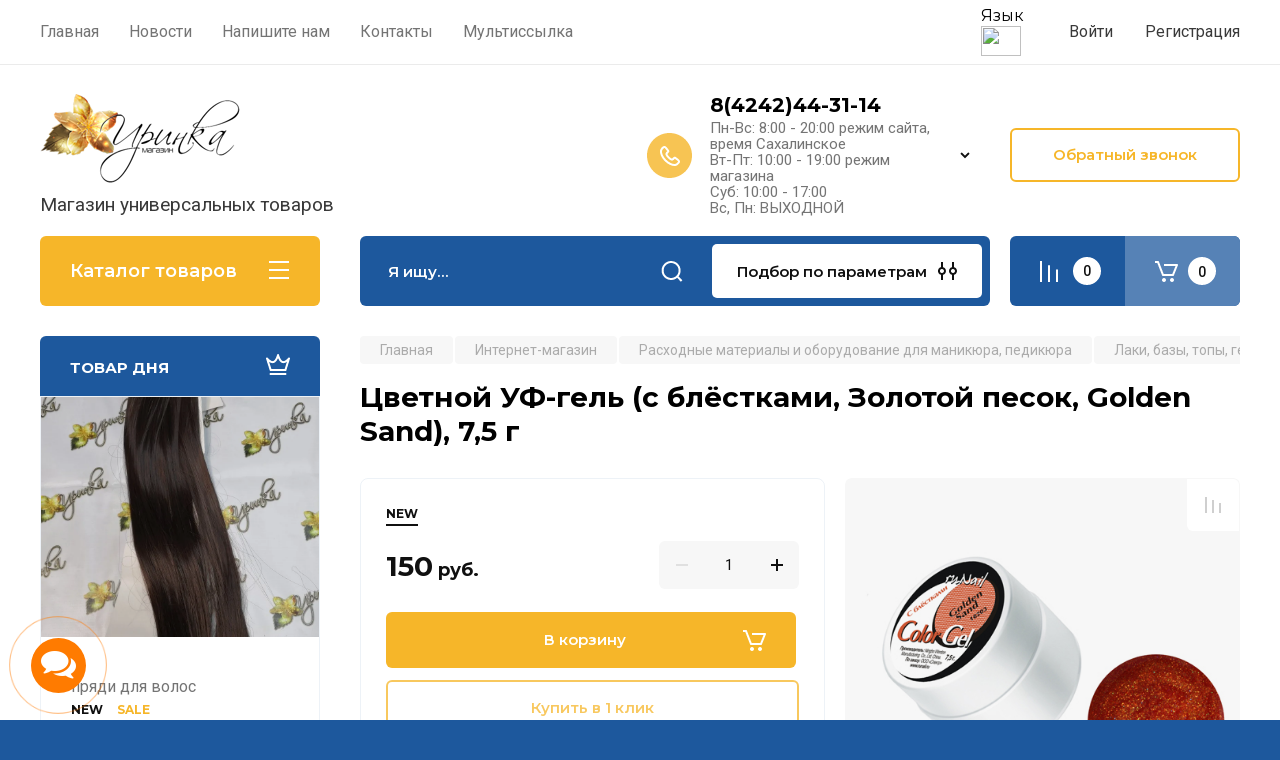

--- FILE ---
content_type: text/html; charset=utf-8
request_url: https://mag-irinka.ru/internet-magazin/product/170672806
body_size: 39930
content:
<!doctype html>
<html lang="ru">

<head>
<meta charset="utf-8">
<meta name="robots" content="all">
<title>Цветной УФ-гель (с блёстками, Золотой песок, Golden Sand), 7,5 г</title>
<meta name="description" content="Цветной УФ-гель (с блёстками, Золотой песок, Golden Sand), 7,5 г">
<meta name="keywords" content="Цветной УФ-гель (с блёстками, Золотой песок, Golden Sand), 7,5 г">
<meta name="SKYPE_TOOLBAR" content="SKYPE_TOOLBAR_PARSER_COMPATIBLE">
<meta name="viewport" content="width=device-width, initial-scale=1.0, maximum-scale=1.0, user-scalable=no">
<meta name="format-detection" content="telephone=no">
<meta http-equiv="x-rim-auto-match" content="none">

<!-- JQuery -->
<script src="/g/libs/jquery/1.10.2/jquery.min.js" charset="utf-8"></script>
<!-- JQuery -->

<!-- Common js -->
	<link rel="stylesheet" href="/g/css/styles_articles_tpl.css">
<meta name="yandex-verification" content="5cfe86f224727b7a" />
<meta name="yandex-verification" content="5cfe86f224727b7a" />
<meta name="google-site-verification" content="XjAX7xOBkdf_n9vO4pYW5Wf_s2vVH49aroIllfEuzMU" />
<meta name="yandex-verification" content="47da6ae00a56edef" />

            <!-- 46b9544ffa2e5e73c3c971fe2ede35a5 -->
            <script src='/shared/s3/js/lang/ru.js'></script>
            <script src='/shared/s3/js/common.min.js'></script>
        <link rel='stylesheet' type='text/css' href='/shared/s3/css/calendar.css' /><link rel="stylesheet" href="/g/libs/lightgallery-proxy-to-hs/lightgallery.proxy.to.hs.min.css" media="all" async>
<script src="/g/libs/lightgallery-proxy-to-hs/lightgallery.proxy.to.hs.stub.min.js"></script>
<script src="/g/libs/lightgallery-proxy-to-hs/lightgallery.proxy.to.hs.js" async></script>
<link rel="icon" href="/favicon.ico" type="image/vnd.microsoft.icon">

<!--s3_require-->
<link rel="stylesheet" href="/g/basestyle/1.0.1/user/user.css" type="text/css"/>
<link rel="stylesheet" href="/g/basestyle/1.0.1/user/user.blue.css" type="text/css"/>
<script type="text/javascript" src="/g/basestyle/1.0.1/user/user.js" async></script>
<!--/s3_require-->

<!--s3_goal-->
<script src="/g/s3/goal/1.0.0/s3.goal.js"></script>
<script>new s3.Goal({map:{"473309":{"goal_id":"473309","object_id":"22994309","event":"submit","system":"metrika","label":"voprosi","code":"anketa"},"473509":{"goal_id":"473509","object_id":"23001509","event":"submit","system":"metrika","label":"zvonok","code":"anketa"},"473709":{"goal_id":"473709","object_id":"24181509","event":"submit","system":"metrika","label":"skidka","code":"anketa"},"473909":{"goal_id":"473909","object_id":"29205902","event":"submit","system":"metrika","label":"shapka","code":"anketa"},"474109":{"goal_id":"474109","object_id":"29206502","event":"submit","system":"metrika","label":"podval","code":"anketa"}}, goals: [], ecommerce:[]});</script>
<!--/s3_goal-->
<!-- Common js -->

<!-- Shop init -->
			
		
		
		
			<link rel="stylesheet" type="text/css" href="/g/shop2v2/default/css/theme.less.css">		
			<script type="text/javascript" src="/g/printme.js"></script>
		<script type="text/javascript" src="/g/shop2v2/default/js/tpl.js"></script>
		<script type="text/javascript" src="/g/shop2v2/default/js/baron.min.js"></script>
		
			<script type="text/javascript" src="/g/shop2v2/default/js/shop2.2.js"></script>
		
	<script type="text/javascript">shop2.init({"productRefs": [],"apiHash": {"getPromoProducts":"98b31e81ddaf692ff2adb31b4cea1ab1","getSearchMatches":"50bec93c9aafa2a89882786235b6cf7d","getFolderCustomFields":"fa6706ad62593ff7e9846e9fb2a647fb","getProductListItem":"95813e01055c85f28d71a8b9d26273a6","cartAddItem":"f1bdf9fb2ff8e0d3e91bdd64ed4bfbc5","cartRemoveItem":"cb409ae0ee77fe51cf5189fb62723060","cartUpdate":"e6aa94bdb1d4f0abee884002df73c3c9","cartRemoveCoupon":"0540a647c06980ad11ed095cfef62bab","cartAddCoupon":"e09cd209d65c8b36ad08344104bab027","deliveryCalc":"da4c2fe89196e1190076b460709ad62f","printOrder":"e893efee9e65ae2125d93f81781b5c87","cancelOrder":"6a20c73a73b8553039671cc0ed76d544","cancelOrderNotify":"700b210edd56edfc9d1e4bed891ab66c","repeatOrder":"3d25a7453fe89307847d2a08831075b5","paymentMethods":"f0197b9a7db35f2c2f1a2823a8821103","compare":"3e0f31420ec6180c5f8e9f9e8337c5da"},"hash": null,"verId": 366755,"mode": "product","step": "","uri": "/internet-magazin","IMAGES_DIR": "/d/","my": {"gr_selected_theme":8,"show_rating_sort":true,"show_amount_sort":true,"gr_pagelist_version":"global:shop2.2.110-paintwork-pagelist.tpl","gr_cart_preview_version":"2.2.110-paintwork-products-shop-cart-preview","gr_filter_version":"global:shop2.2.110-auto-accessories-adaptive-store-filter.tpl","gr_cart_page_version":"global:shop2.2.110-paintwork-cart.tpl","gr_product_template_name":"shop2.2.110-paintwork-product-list-thumbs.tpl","gr_product_page_version":"global:shop2.2.110-paintwork-product.tpl","gr_collections_item":"global:shop2.2.110-paintwork-product-item-collections.tpl","gr_compare_tooltip":"\u0421\u0440\u0430\u0432\u043d\u0438\u0442\u044c","gr_compare_tooltip_added":"\u0423\u0434\u0430\u043b\u0438\u0442\u044c","buy_alias":"\u0412 \u043a\u043e\u0440\u0437\u0438\u043d\u0443","buy_mod":true,"buy_kind":true,"on_shop2_btn":true,"gr_auth_placeholder":true,"gr_show_collcetions_amount":true,"gr_kinds_slider":true,"gr_cart_titles":true,"gr_filter_remodal_res":"1260","gr_sorting_no_filter":true,"gr_filter_remodal":true,"gr_filter_range_slider":false,"gr_search_range_slider":false,"gr_add_to_compare_text":"\u0421\u0440\u0430\u0432\u043d\u0438\u0442\u044c","gr_search_form_title":"\u041f\u041e\u0418\u0421\u041a \u041f\u041e \u041f\u0410\u0420\u0410\u041c\u0415\u0422\u0420\u0410\u041c","gr_vendor_in_thumbs":true,"gr_show_titles":true,"gr_show_options_text":"\u0412\u0441\u0435 \u043f\u0430\u0440\u0430\u043c\u0435\u0442\u0440\u044b","gr_pagelist_only_icons":true,"gr_filter_title_text":"\u0424\u0418\u041b\u042c\u0422\u0420","gr_filter_btn_text":"\u0424\u0418\u041b\u042c\u0422\u0420","gr_filter_reset_text":"\u041e\u0447\u0438\u0441\u0442\u0438\u0442\u044c","gr_card_slider_class":" vertical","gr_product_one_click":"\u041a\u0443\u043f\u0438\u0442\u044c \u0432 1 \u043a\u043b\u0438\u043a","gr_options_more_btn":"\u0412\u0441\u0435 \u043f\u0430\u0440\u0430\u043c\u0435\u0442\u0440\u044b","gr_cart_auth_remodal":true,"gr_cart_show_options_text":"\u041f\u043e\u043a\u0430\u0437\u0430\u0442\u044c \u043f\u0430\u0440\u0430\u043c\u0435\u0442\u0440\u044b","gr_cart_clear_btn_class":"clear_btn","gr_cart_back_btn":"\u041a \u043f\u043e\u043a\u0443\u043f\u043a\u0430\u043c","gr_cart_total_title":"\u0420\u0430\u0441\u0447\u0435\u0442","gr_cart_total_text":"\u0421\u0443\u043c\u043c\u0430 \u0437\u0430\u043a\u0430\u0437\u0430:","gr_cart_autoriz_btn_class":"cart_buy_rem","gr_cart_regist_btn_class":"cart_regist_btn","gr_coupon_placeholder":"\u041a\u0443\u043f\u043e\u043d","gr_my_title_param_button":false,"fold_btn_tit":"\u041a\u0430\u0442\u0430\u043b\u043e\u0433 \u0442\u043e\u0432\u0430\u0440\u043e\u0432","fold_mobile_title":"\u041a\u0430\u0442\u0430\u043b\u043e\u0433","search_btn_tit":"\u041f\u043e\u0434\u0431\u043e\u0440 \u043f\u043e \u043f\u0430\u0440\u0430\u043c\u0435\u0442\u0440\u0430\u043c","search_form_btn":"\u041d\u0430\u0439\u0442\u0438","gr_show_nav_btns":true,"gr_hide_no_amount_rating":"true","price_fa_rouble":false,"gr_filter_placeholders":true,"gr_filter_only_field_title":true,"gr_comments_only_field_placeholder":true,"gr_coupon_used_text":"\u0418\u0441\u043f\u043e\u043b\u044c\u0437\u043e\u0432\u0430\u043d\u043d\u044b\u0439","gr_pluso_title":"\u041f\u043e\u0434\u0435\u043b\u0438\u0442\u044c\u0441\u044f","gr_show_one_click_in_thumbs":true,"gr_pagelist_lazy_load":true,"lazy_load_subpages":true,"gr_img_lazyload":true,"gr_buy_btn_data_url":true,"gr_product_preview_title":"\u0414\u043e\u0431\u0430\u0432\u043b\u0435\u043d \u0432 \u043a\u043e\u0440\u0437\u0438\u043d\u0443"},"shop2_cart_order_payments": 1,"cf_margin_price_enabled": 0,"maps_yandex_key":"","maps_google_key":""});</script>
<style type="text/css">.product-item-thumb {width: 350px;}.product-item-thumb .product-image, .product-item-simple .product-image {height: 350px;width: 350px;}.product-item-thumb .product-amount .amount-title {width: 254px;}.product-item-thumb .product-price {width: 300px;}.shop2-product .product-side-l {width: 200px;}.shop2-product .product-image {height: 190px;width: 200px;}.shop2-product .product-thumbnails li {width: 56px;height: 56px;}</style>
<!-- Shop init -->

	<style>
		.main-slider{margin-bottom:30px;position:relative;height:420px;overflow:hidden;height:auto}@media (max-width: 767px){.main-slider{margin-left:-16px;margin-right:-16px;margin-bottom:0;height:auto}}.main-slider__inner_slid{height:auto;margin:-3px 0}.main-slider__item_slid{height:auto;padding-top:37.5%;position:relative;display:block;width:100%;text-decoration:none}@media (max-width: 1280px){.main-slider__item_slid{padding-top:40%}}@media (max-width: 767px){.main-slider__item_slid{padding-top:unset;height:320px}}@media (max-width: 425px){.main-slider__item_slid{height:220px}}.main-slider__item_in{display:block}.main-slider__image_slid{position:absolute;top:0;left:0;width:100%;height:100%;display:block}.main-slider__image_slid.slider_overlay:before{position:absolute;content:'';top:0;left:0;width:100%;height:100%}.main-slider__image_slid.mobile_image{display:none}@media (max-width: 639px){.main-slider__image_slid.mobile_image{display:block}}.main-slider__slid_text{position:relative;display:-moz-box;display:-webkit-box;display:-webkit-flex;display:-moz-flex;display:-ms-flexbox;display:flex;-webkit-box-direction:normal;-webkit-box-orient:vertical;-moz-box-direction:normal;-moz-box-orient:vertical;-webkit-flex-direction:column;-moz-flex-direction:column;-ms-flex-direction:column;flex-direction:column;-webkit-box-align:start;-ms-flex-align:start;-webkit-align-items:flex-start;-moz-align-items:flex-start;align-items:flex-start;-webkit-box-pack:center;-ms-flex-pack:center;-webkit-justify-content:center;-moz-justify-content:center;justify-content:center;width:50%;padding:20px 20px 20px 40px;height:100%;position:absolute;top:0;bottom:0}@media (max-width: 1260px){.main-slider__slid_text{width:70%;padding-left:30px}}@media (max-width: 767px){.main-slider__slid_text{width:100%;padding:15px 36px}}@media (max-width: 479px){.main-slider__slid_text{padding-right:16px;padding-left:16px}}.main-slider__slid_flag{padding:5px 14px 5px 16px;display:inline-block;font-family:Montserrat,sans-serif;height:auto;line-height:22px;font-weight:700;text-align:center;margin-bottom:10px;position:relative;margin-top:20px;margin-bottom:7px;padding:5px 15px;min-width:76px}@media (max-width: 767px){.main-slider__slid_flag{margin-bottom:5px;padding:4px 12px;min-width:54px;line-height:14px}}@media (max-width: 479px){.main-slider__slid_flag{margin-top:6px;margin-bottom:6px}}.main-slider__slid_tit{margin-top:8px;margin-bottom:8px;font-family:Montserrat,sans-serif;line-height:1.1em;font-weight:700;display:block}@media (max-width: 1023px){.main-slider__slid_tit{margin-top:4px;margin-bottom:4px}}@media (max-width: 479px){.main-slider__slid_tit{margin-top:4px;margin-bottom:4px}}.main-slider__slid_desc{margin-top:8px;margin-bottom:8px;display:block}@media (max-width: 1023px){.main-slider__slid_desc{margin-top:4px;margin-bottom:4px}}@media (max-width: 479px){.main-slider__slid_desc{margin-top:2px;margin-bottom:2px;line-height:1.2}}.main-slider__slid_btn{display:inline-block;margin-top:15px;margin-bottom:0;padding:18px 30px;font-family:Montserrat,sans-serif;line-height:1.1em;font-weight:600;text-decoration:none;position:relative;z-index:1;transition:all .3s;overflow:hidden;margin-top:26px;margin-bottom:0}@media (max-width: 1023px){.main-slider__slid_btn{padding:16px 30px;margin-top:10px}}@media (max-width: 479px){.main-slider__slid_btn{padding:12px 16px}}.main-slider__slid_btn:before{position:absolute;content:'';z-index:-1;top:0;right:0;width:0;height:100%;transition:all .3s}.main-slider__slid_btn:hover:before{width:100%}@media (max-width: 767px){.main-slider__slid_btn.slider_btn_hide{display:none}}.main-slider .slick-prev,.main-slider .slick-next{position:absolute;right:0;z-index:1;width:60px;height:60px}@media (max-width: 1280px){.main-slider .slick-prev,.main-slider .slick-next{width:50px;height:50px}}.main-slider .slick-prev{top:20px;right:20px}@media (max-width: 767px){.main-slider .slick-prev{bottom:0;right:40px}}.main-slider .slick-next{bottom:20px;right:20px}.main-slider .slick-next:before{transform:rotate(180deg)}.main-slider ul.slick-dots{display:flex;flex-direction:column;position:absolute;right:45px;top:calc(50% - 110px);margin:0;height:220px;align-items:center;justify-content:center}.main-slider ul.slick-dots li{margin:8px 0}@media (max-width: 1023px){.main-slider ul.slick-dots li{margin:4px 0}}@media (max-width: 767px){.main-slider ul.slick-dots li{margin:0 4px}}.main-slider ul.slick-dots li.slick-active{margin:7px 0}@media (max-width: 1023px){.main-slider ul.slick-dots li.slick-active{margin:3px 0}}@media (max-width: 767px){.main-slider ul.slick-dots li.slick-active{margin:0 4px}}@media (min-width: 768px) and (max-width: 1280px){.main-slider ul.slick-dots{right:40px}}@media (max-width: 767px){.main-slider ul.slick-dots{flex-direction:row;height:auto;width:220px;top:calc(100% - 30px);right:calc(50% - 110px)}}@media (max-width: 425px){.main-slider ul.slick-dots{top:calc(100% - 20px)}}.main-slider .slider_counter{position:absolute;min-width:80px;top:0;right:0;padding:12px 10px;font-family:Montserrat,sans-serif;line-height:1em;font-weight:600;text-align:center;display:-moz-box;display:-webkit-box;display:-webkit-flex;display:-moz-flex;display:-ms-flexbox;display:flex;-webkit-box-pack:center;-ms-flex-pack:center;-webkit-justify-content:center;-moz-justify-content:center;justify-content:center;display:none}@media (max-width: 767px){.main-slider .slider_counter{bottom:0;top:auto;right:auto;left:0;padding:17.5px 10px;min-width:52px}}.main-slider .slider_counter .slider_del{padding:0 5px}
		@media (min-width: 1261px){.main-slider__inner_slid:not(.slick-slider){height: 400px;overflow: hidden;}}
	</style>


<!-- Custom styles -->
<link rel="stylesheet" href="/g/libs/jqueryui/datepicker-and-slider/css/jquery-ui.css">
<link rel="stylesheet" href="/g/libs/lightgallery/v1.2.19/lightgallery.css">
<link rel="stylesheet" href="/g/libs/remodal/css/remodal.css">
<link rel="stylesheet" href="/g/libs/remodal/css/remodal-default-theme.css">
<link rel="stylesheet" href="/g/libs/waslide/css/waslide.css">
<!-- Custom styles -->


<!-- Custom js -->
<script src="/g/libs/jquery-responsive-tabs/1.6.3/jquery.responsiveTabs.min.js" charset="utf-8"></script>
<script src="/g/libs/jquery-match-height/0.7.2/jquery.matchHeight.min.js" charset="utf-8"></script>
<script src="/g/libs/jqueryui/datepicker-and-slider/js/jquery-ui.min.js" charset="utf-8"></script>
<script src="/g/libs/jqueryui/touch_punch/jquery.ui.touch_punch.min.js" charset="utf-8"></script>

<script src="/g/libs/owl-carousel/2.3.4/owl.carousel.min.js" charset="utf-8"></script>


<script src="/g/libs/flexmenu/1.6.2/flexmenu.min.js" charset="utf-8"></script> <script src="/g/libs/flexmenu/1.6.2/modernizr.custom.js" charset="utf-8"></script>  
<script src="/g/libs/lightgallery/v1.2.19/lightgallery.js" charset="utf-8"></script>
<script src="/g/libs/jquery-slick/1.6.0/slick.min.js" charset="utf-8"></script>
<script src="/g/libs/remodal/js/remodal.js" charset="utf-8"></script>
<script src="/g/libs/waslide/js/animit.js"></script>
<script src="/g/libs/waslide/js/waslide.js"></script>

<script src="/g/libs/timer/js/timer.js" charset="utf-8"></script>

<!-- Custom js -->

<!-- Site js -->
<script src="/g/s3/misc/form/shop-form/shop-form-minimal.js" charset="utf-8"></script>
<script src="/g/templates/shop2/2.110.2/auto-accessories/js/plugins.js" charset="utf-8"></script>

<!-- Site js -->




<link rel="stylesheet" href="/g/libs/jquery-popover/0.0.4/jquery.popover.css">
<script src="/g/libs/jquery-popover/0.0.4/jquery.popover.js" charset="utf-8"></script>

<!-- Theme styles -->

	
		    <link rel="stylesheet" href="/g/templates/shop2/2.110.2/universal-shop-pro/themes/theme9/theme.scss.css">
	
<!-- Theme styles -->

<!-- Main js -->
	<script src="/g/templates/shop2/2.110.2/universal-shop-pro/js/shop_main.js" charset="utf-8"></script>
<!-- Main js -->


<link rel="stylesheet" href="/g/templates/shop2/2.110.2/universal-shop-pro/css/global_styles.css">

<link rel="stylesheet" href="/t/v97/images/site.addons.scss.css">
</head><link rel="stylesheet" href="/t/v97/images/css/site_addons.css">
<link rel="stylesheet" href="/t/images/css/dop_lp.css">
<link rel="stylesheet" href="https://maxcdn.bootstrapcdn.com/font-awesome/4.7.0/css/font-awesome.min.css">
<link rel="stylesheet" href="/t/images/css/google-translate.css" />
<script src="/t/images/js/google-translate.js"></script>
<script src="https://cdn.jsdelivr.net/npm/js-cookie@2/src/js.cookie.min.js"></script>
<body class="site">
	
	   
		   
   <div class="site_wrap " style="background-image: url(/thumb/2/XXey3ZUSc4lWdmO0FdmZYw/r/d/bg2.png)">
	   <div class="mobile_panel_wrap">
	      <div class="mobile__panel">
	         <a class="close-button"><span>&nbsp;</span></a>
	         <div class="mobile_panel_inner">
	            <div class="mobile_menu_prev">
	            	<div class="btn_next_menu"><span>Меню</span></div>
	            	<div class="registration_wrap">
	            		
	            									<a href="/users" class="login">
				         		Войти
				         	</a>
				         	
				         	<a href="/users/register" class="registration">
				         		Регистрация
				         	</a>
									         	
			         </div>
	                <nav class="mobile_shared_wrap">                    
	                </nav>
	
	            </div>
	            <div class="mobile_menu_next">
	               <div class="btn_prev_menu"><span>Назад</span></div>
	               
	            </div>
	            <div class="mobile_brands">
	               <div class="btn_prev_menu"><span class="prev">Назад</span> <a href="javascript:void(0);" class="close-button"></a></div>
	               
	            </div>
	         </div>
	      </div>
	   </div>

	   <div class="site__wrapper">
       			      <div class="top-menu block_padding">
	         
	         				<div class="top-menu__inner">
					<ul class="top_menu menu-default top-menu__items">
				        				
				            				
				            				                <li class="has-child opened"><a href="/"><span>Главная</span></a>
				            				            				
				        				
				            				                				                        </li>
				                    				                				            				
				            				                <li class=""><a href="/novosti"><span>Новости</span></a>
				            				            				
				        				
				            				                				                        </li>
				                    				                				            				
				            				                <li class=""><a href="/mail"><span>Напишите нам</span></a>
				            				            				
				        				
				            				                				                        </li>
				                    				                				            				
				            				                <li class=""><a href="/nash_adres"><span>Контакты</span></a>
				            				            				
				        				
				            				                				                        </li>
				                    				                				            				
				            				                <li class=""><a href="/multissylka"><span>Мультиссылка</span></a>
				            				            				
				        				        </li>
				    </ul>
				    				</div>
				         
	         <div class="registration_wrap">
	         	
	         					
					<div class="login" data-remodal-target="login_popap">
		         		Войти
		         	</div>
		         	
		         	<a href="/users/register" class="registration">
	         			Регистрация
		         	</a>
					         </div>
	      </div>
	      <div class="site__inner">
	         <header class="site-header block_padding no-slider">
	            <div class="company-info logo_top">
	            		            									<a href="https://mag-irinka.ru" class="company-info__logo_pic"><img src="/thumb/2/B0rseG33cfR30BeO9tAIZw/200c90/d/1338768-9304.png" style="max-width: 200px;" alt=""></a>
																					<div class="company-info__name_desc">
		  						               		               <div class="company-info__descr">Магазин универсальных товаров</div>
		               	               </div>
	               	            </div>
	            <div class="head-contacts">
	               <div class="head-contacts__inner">
	                  
	                  	                  <div class="head-contacts__phones">
	                     <div class="head-contacts__phones-inner">
	                        <div class="div-block">
	                        			                        				                        				                        					                        		<div><a href="tel:8(4242)44-31-14" class="link">8(4242)44-31-14</a></div>
			                        			                        				                        			                        		                        		                        </div>
	                        	                        <div class="head-contacts__phone-time">Пн-Вс: 8:00 - 20:00 режим сайта, время Сахалинское<br />
Вт-Пт: 10:00 - 19:00 режим магазина<br />
Суб: 10:00 - 17:00<br />
Вс, Пн: ВЫХОДНОЙ</div>
	                        	                     </div>
	                    <div class="phones_popup" data-remodal-target="phones_popup">Просмотр</div>
	                  </div>
	                  	               </div>
	               <div class="head-conracts__recall"><span data-remodal-target="form_top_popap" class="head-conracts__recall-btn w-button">Обратный звонок</span></div>	            </div>
	         </header>
	         
 	         <div data-remodal-id="fixed-categor" class="remodal fixed-categor" role="dialog" data-remodal-options="hashTracking: false">
	         	<button data-remodal-action="close" class="close-button"><span>&nbsp;</span></button>
	         	<input id="cat-tab" type="radio" name="tabs" checked><!--
	            --><label for="cat-tab" title="Категории" class="cat-tab">Категории</label><!--
	            --><input id="brand-tab" type="radio" name="tabs" ><!--
	            --><label for="brand-tab" title="Бренды" class="brand-tab">Бренды</label>
	         </div>
	         
  	         <div class="site-fixed-panel">
				<div class="shop-modules__folders" data-remodal-target="fixed-categor">
				  <div class="shop-modules__folders-title">Каталог товаров</div>
				  <div class="shop-modules__folder-icon"></div>
				</div>
				<div class="shop-modules__folders_mobile">
					<div class="shop-modules__folder-icon"></div>
				</div>
	         	<nav class="top-menu__inner">            
	            	<ul class="top-menu__items"><li class="opened"><a href="/" >Главная</a></li><li><a href="/novosti" >Новости</a></li><li><a href="/mail" >Напишите нам</a></li><li><a href="/nash_adres" >Контакты</a></li><li><a href="/multissylka" >Мультиссылка</a></li></ul>	         	</nav>
	         	<div class="shop-modules__right">
	               					<div class="compare-block">
						<a href="/internet-magazin/compare" class="compare-block__link" target="_blank">&nbsp;</a>
						<div class="compare-block__amount">0</div>
					</div>
	               	               
   	               <div class="shop-modules__cart cart_popup_btn cart_amount_null" >
		               		
												
							<a href="/internet-magazin/cart" class="site-header__cart_btn">
								<span class="shop-modules__cart-amount">0</span>
							</a>
								
								                  
	               </div>
	               
	          	</div>
	         </div>
	         
	         
	         <div class="shop-modules block_padding">
	            <div class="shop-modules__inner">
	               <div class="shop-modules__folders active">
	                  <div class="shop-modules__folders-title">Каталог товаров</div>
	                  <div class="shop-modules__folder-icon"></div>
	               </div>
	               <div class="shop-modules__folders_mobile">
	                  <div class="shop-modules__folder-icon"></div>
	               </div>
	                <div class="shop-modules__search">
	                     <nav class="search_catalog_top">
	                     	<div class="search_catalog_top-in">
	                     											<form action="/internet-magazin/search" enctype="multipart/form-data" method="get" class="shop-modules__search-form w-form">
									     <input type="text" id="s[name]" name="search_text" autocomplete="off" placeholder="Я ищу…" class="shop-modules__search-input w-input">
									     <button class="shop-modules__search-btn w-button">Найти</button>
									<re-captcha data-captcha="recaptcha"
     data-name="captcha"
     data-sitekey="6LcNwrMcAAAAAOCVMf8ZlES6oZipbnEgI-K9C8ld"
     data-lang="ru"
     data-rsize="invisible"
     data-type="image"
     data-theme="light"></re-captcha></form>              
		                       			                    </div>
				     	 </nav>
	                    <div data-remodal-target="search_popap" class="shop-modules__search-popup w-button">Подбор по параметрам</div>
	                </div>
	               <div class="mobile-contacts" data-remodal-target="phones_popup">&nbsp;</div>
	               <div class="mobile-search" data-remodal-target="search_popap">&nbsp;</div>
	               
	                <div class="shop-modules__right">
		               						<div class="compare-block">
							<a href="/internet-magazin/compare" class="compare-block__link" target="_blank">&nbsp;</a>
							<div class="compare-block__amount">0</div>
						</div>
		               						
		               <div class="shop-modules__cart cart_popup_btn cart_amount_null" >
		               		
							
														
						<a href="/internet-magazin/cart" class="site-header__cart_btn">
							<span class="shop-modules__cart-amount">0</span>
						</a>
							
									                  
		               </div>
		          	</div>
	            </div>
	         </div>
	         
	         <div class="site-content content_shop_pages">
	            <div class="site-content__inner block_padding">
	              
	               <div class="site-content__left">
	                  
	                  					    <nav class="folders-nav">
					        <ul class="folders_menu">
					        	
					        	<div class="brand-search">
					        		<span>
					        			Искать по бренду
					        		</span>
					        	</div>
					        	
					            					                					            					                					                    					
					                    					                        <li class="cat-item firstlevel has sublevel">
												<a href="/internet-magazin/folder/rashodnyj-material-dlya-resnic-i-brovej" class="hasArrow ">
													
						                        							                        		<span class="cat-item__title  padding">Расходные материалы для ресниц и бровей</span>
					                        		
					                        	</a>
					                    					                    																									                					            					                					                    					                        					                            <ul>
					                            	<li class="parentItem"><a href="/internet-magazin/folder/rashodnyj-material-dlya-resnic-i-brovej"><span>Расходные материалы для ресниц и бровей</span></a></li>
					                        					                    					
					                    					                        <li class=""> 
					                        	<a href="/internet-magazin/folder/puchkovye-resnicy-resnicy-na-lente">Пучковые ресницы, ресницы на ленте</a>
					                    					                    																									                					            					                					                    					                        					                            </li>
					                            					                        					                    					
					                    					                        <li class=""> 
					                        	<a href="/internet-magazin/folder/klej-prajmer-obeszhirevatel-remover-kamen-dlya-kleya">Клей, праймер, обесжиреватель, ремовер, камень для клея</a>
					                    					                    																									                					            					                					                    					                        					                            </li>
					                            					                        					                    					
					                    					                        <li class=" has sublevel"> 
					                        	<a class="hasArrow" href="/internet-magazin/folder/uhod">Уход</a>
					                    					                    																									                					            					                					                    					                        					                            <ul>
					                            	<li class="parentItem"><a href="/internet-magazin/folder/uhod"><span>Уход</span></a></li>
					                        					                    					
					                    					                        <li class=""> 
					                        	<a href="/internet-magazin/folder/skraby">Скрабы</a>
					                    					                    																									                					            					                					                    					                        					                            </li>
					                            					                        					                    					
					                    					                        <li class=""> 
					                        	<a href="/internet-magazin/folder/sostavy-dlya-laminirovaniya-i-zavivki">Составы для ламинирования и завивки</a>
					                    					                    																									                					            					                					                    					                        					                            </li>
					                            					                        					                    					
					                    					                        <li class=""> 
					                        	<a href="/internet-magazin/folder/patchi">Патчи</a>
					                    					                    																									                					            					                					                    					                        					                            </li>
					                            					                        					                    					
					                    					                        <li class=""> 
					                        	<a href="/internet-magazin/folder/kisti-mikrobrashi-shchetochki-pincety-applikatory">Кисти, микробраши, щеточки, пинцеты, аппликаторы</a>
					                    					                    																									                					            					                					                    					                        					                            </li>
					                            					                        					                    					
					                    					                        <li class=""> 
					                        	<a href="/internet-magazin/folder/bigudi">Бигуди</a>
					                    					                    																									                					            					                					                    					                        					                            </li>
					                            					                        					                    					
					                    					                        <li class=""> 
					                        	<a href="/internet-magazin/folder/hna-voda-dlya-hny">Хна, вода для хны</a>
					                    					                    																									                					            					                					                    					                        					                            </li>
					                            					                        					                    					
					                    					                        <li class=""> 
					                        	<a href="/internet-magazin/folder/trafarety">Трафареты</a>
					                    					                    																									                					            					                					                    					                        					                            </li>
					                            					                                </ul>
					                                </li>
					                            					                                </ul>
					                                </li>
					                            					                        					                    					
					                    					                        <li class="cat-item firstlevel has sublevel">
												<a href="/internet-magazin/folder/rashodnyj-materialy-i-oborudovaniya-dlya-depelyacii" class="hasArrow ">
													
						                        							                        		<span class="cat-item__title  padding">Расходные материалы и оборудование для сахарной и восковой депиляции</span>
					                        		
					                        	</a>
					                    					                    																									                					            					                					                    					                        					                            <ul>
					                            	<li class="parentItem"><a href="/internet-magazin/folder/rashodnyj-materialy-i-oborudovaniya-dlya-depelyacii"><span>Расходные материалы и оборудование для сахарной и восковой депиляции</span></a></li>
					                        					                    					
					                    					                        <li class=""> 
					                        	<a href="/internet-magazin/folder/vosk">Воск</a>
					                    					                    																									                					            					                					                    					                        					                            </li>
					                            					                        					                    					
					                    					                        <li class=""> 
					                        	<a href="/internet-magazin/folder/saharnaya-pasta">Сахарная паста</a>
					                    					                    																									                					            					                					                    					                        					                            </li>
					                            					                        					                    					
					                    					                        <li class=""> 
					                        	<a href="/internet-magazin/folder/rashodniki">Расходники</a>
					                    					                    																									                					            					                					                    					                        					                            </li>
					                            					                        					                    					
					                    					                        <li class=""> 
					                        	<a href="/internet-magazin/folder/voskoplavy">Воскоплавы</a>
					                    					                    																									                					            					                					                    					                        					                            </li>
					                            					                        					                    					
					                    					                        <li class=""> 
					                        	<a href="/internet-magazin/folder/240448806">Шугаринг</a>
					                    					                    																									                					            					                					                    					                        					                            </li>
					                            					                                </ul>
					                                </li>
					                            					                        					                    					
					                    					                        <li class="cat-item firstlevel has sublevel">
												<a href="/internet-magazin/folder/rashodnyj-materialy-i-oborudovaniya-dlya-tatu-tatuazha" class="hasArrow ">
													
						                        							                        		<span class="cat-item__title  padding">Расходные материалы и оборудование для тату, татуажа</span>
					                        		
					                        	</a>
					                    					                    																									                					            					                					                    					                        					                            <ul>
					                            	<li class="parentItem"><a href="/internet-magazin/folder/rashodnyj-materialy-i-oborudovaniya-dlya-tatu-tatuazha"><span>Расходные материалы и оборудование для тату, татуажа</span></a></li>
					                        					                    					
					                    					                        <li class=""> 
					                        	<a href="/folder/303148107">Тату расходники</a>
					                    					                    																									                					            					                					                    					                        					                            </li>
					                            					                        					                    					
					                    					                        <li class=""> 
					                        	<a href="/folder/303160707">Картриджи</a>
					                    					                    																									                					            					                					                    					                        					                            </li>
					                            					                        					                    					
					                    					                        <li class=""> 
					                        	<a href="/folder/303448507">Краски для тату</a>
					                    					                    																									                					            					                					                    					                        					                            </li>
					                            					                        					                    					
					                    					                        <li class=""> 
					                        	<a href="/internet-magazin/folder/mashinki-bloki-pitaniya-klipkordy-pedali-komplektuyushchie-planshety">Машинки, блоки питания, клипкорды, педали, комплектующие, планшеты</a>
					                    					                    																									                					            					                					                    					                        					                            </li>
					                            					                        					                    					
					                    					                        <li class=""> 
					                        	<a href="/internet-magazin/folder/emkosti-zashchita">Емкости, защита</a>
					                    					                    																									                					            					                					                    					                        					                            </li>
					                            					                        					                    					
					                    					                        <li class=""> 
					                        	<a href="/internet-magazin/folder/igly">Иглы</a>
					                    					                    																									                					            					                					                    					                        					                            </li>
					                            					                        					                    					
					                    					                        <li class=""> 
					                        	<a href="/internet-magazin/folder/nosiki-kozha-manekeny">Носики, кожа, манекены</a>
					                    					                    																									                					            					                					                    					                        					                            </li>
					                            					                        					                    					
					                    					                        <li class=""> 
					                        	<a href="/internet-magazin/folder/kraska-razbaviteli">Краска, разбавители</a>
					                    					                    																									                					            					                					                    					                        					                            </li>
					                            					                        					                    					
					                    					                        <li class=""> 
					                        	<a href="/internet-magazin/folder/obezbolivayushchie-zazhivlyayushchie-mylo-vazelin">Обезболивающие, заживляющие, мыло, вазелин</a>
					                    					                    																									                					            					                					                    					                        					                            </li>
					                            					                        					                    					
					                    					                        <li class=""> 
					                        	<a href="/internet-magazin/folder/transfer-transfernaya-bumaga">Трансфер, трансферная бумага</a>
					                    					                    																									                					            					                					                    					                        					                            </li>
					                            					                        					                    					
					                    					                        <li class=" has sublevel"> 
					                        	<a class="hasArrow" href="/internet-magazin/folder/nabory-dlya-nachinayushchih">Наборы для начинающих</a>
					                    					                    																									                					            					                					                    					                        					                            <ul>
					                            	<li class="parentItem"><a href="/internet-magazin/folder/nabory-dlya-nachinayushchih"><span>Наборы для начинающих</span></a></li>
					                        					                    					
					                    					                        <li class=""> 
					                        	<a href="/internet-magazin/folder/lampa-lupa">Лампа лупа</a>
					                    					                    																									                					            					                					                    					                        					                            </li>
					                            					                        					                    					
					                    					                        <li class=""> 
					                        	<a href="/internet-magazin/folder/ochki-lupa">Очки лупа</a>
					                    					                    																									                					            					                					                    					                        					                            </li>
					                            					                                </ul>
					                                </li>
					                            					                        					                    					
					                    					                        <li class=""> 
					                        	<a href="/internet-magazin/folder/uchebnoe-posobie">Учебное пособие</a>
					                    					                    																									                					            					                					                    					                        					                            </li>
					                            					                        					                    					
					                    					                        <li class=""> 
					                        	<a href="/internet-magazin/folder/uniforma">Униформа</a>
					                    					                    																									                					            					                					                    					                        					                            </li>
					                            					                                </ul>
					                                </li>
					                            					                        					                    					
					                    					                        <li class="cat-item firstlevel has sublevel">
												<a href="/internet-magazin/folder/rashodnye-materialy-i-oborudovanie-dlya-parikmaherskih" class="hasArrow ">
													
						                        							                        		<span class="cat-item__title  padding">Расходные материалы и оборудование для парикмахерских</span>
					                        		
					                        	</a>
					                    					                    																									                					            					                					                    					                        					                            <ul>
					                            	<li class="parentItem"><a href="/internet-magazin/folder/rashodnye-materialy-i-oborudovanie-dlya-parikmaherskih"><span>Расходные материалы и оборудование для парикмахерских</span></a></li>
					                        					                    					
					                    					                        <li class=" has sublevel"> 
					                        	<a class="hasArrow" href="/internet-magazin/folder/kresla-telezhki-mojki-shkafy-zerkala">Кресла, тележки, мойки, шкафы, зеркала</a>
					                    					                    																									                					            					                					                    					                        					                            <ul>
					                            	<li class="parentItem"><a href="/internet-magazin/folder/kresla-telezhki-mojki-shkafy-zerkala"><span>Кресла, тележки, мойки, шкафы, зеркала</span></a></li>
					                        					                    					
					                    					                        <li class=""> 
					                        	<a href="/internet-magazin/folder/226055406">Стулья мастера</a>
					                    					                    																									                					            					                					                    					                        					                            </li>
					                            					                        					                    					
					                    					                        <li class=""> 
					                        	<a href="/internet-magazin/folder/226055606">Кресла парикмахерские</a>
					                    					                    																									                					            					                					                    					                        					                            </li>
					                            					                        					                    					
					                    					                        <li class=""> 
					                        	<a href="/internet-magazin/folder/226055806">Мойки для волос</a>
					                    					                    																									                					            					                					                    					                        					                            </li>
					                            					                        					                    					
					                    					                        <li class=""> 
					                        	<a href="/internet-magazin/folder/226056006">Столы для мастеров</a>
					                    					                    																									                					            					                					                    					                        					                            </li>
					                            					                        					                    					
					                    					                        <li class=""> 
					                        	<a href="/internet-magazin/folder/226056206">Оборудование для педикюра</a>
					                    					                    																									                					            					                					                    					                        					                            </li>
					                            					                        					                    					
					                    					                        <li class=" has sublevel"> 
					                        	<a class="hasArrow" href="/internet-magazin/folder/226056406">Оборудование для косметологов</a>
					                    					                    																									                					            					                					                    					                        					                            <ul>
					                            	<li class="parentItem"><a href="/internet-magazin/folder/226056406"><span>Оборудование для косметологов</span></a></li>
					                        					                    					
					                    					                        <li class=""> 
					                        	<a href="/internet-magazin/folder/233506406">Косметологические тележки</a>
					                    					                    																									                					            					                					                    					                        					                            </li>
					                            					                        					                    					
					                    					                        <li class=""> 
					                        	<a href="/internet-magazin/folder/233506606">Лампы-лупы</a>
					                    					                    																									                					            					                					                    					                        					                            </li>
					                            					                        					                    					
					                    					                        <li class=""> 
					                        	<a href="/internet-magazin/folder/233506806">Кресла</a>
					                    					                    																									                					            					                					                    					                        					                            </li>
					                            					                        					                    					
					                    					                        <li class=""> 
					                        	<a href="/internet-magazin/folder/233507006">Кушетки</a>
					                    					                    																									                					            					                					                    					                        					                            </li>
					                            					                        					                    					
					                    					                        <li class=""> 
					                        	<a href="/internet-magazin/folder/234593406">Электро-одеяло</a>
					                    					                    																									                					            					                					                    					                        					                            </li>
					                            					                        					                    					
					                    					                        <li class=""> 
					                        	<a href="/internet-magazin/folder/234593606">Вапаризатор</a>
					                    					                    																									                					            					                					                    					                        					                            </li>
					                            					                                </ul>
					                                </li>
					                            					                        					                    					
					                    					                        <li class=""> 
					                        	<a href="/internet-magazin/folder/226056806">Тележки парикмахерские</a>
					                    					                    																									                					            					                					                    					                        					                            </li>
					                            					                        					                    					
					                    					                        <li class=""> 
					                        	<a href="/internet-magazin/folder/226057006">Комплектующие для ремонта/замены</a>
					                    					                    																									                					            					                					                    					                        					                            </li>
					                            					                        					                    					
					                    					                        <li class=""> 
					                        	<a href="/internet-magazin/folder/226057406">Рабочее место (зеркало)</a>
					                    					                    																									                					            					                					                    					                        					                            </li>
					                            					                        					                    					
					                    					                        <li class=""> 
					                        	<a href="/internet-magazin/folder/226081806">Детские кресла</a>
					                    					                    																									                					            					                					                    					                        					                            </li>
					                            					                        					                    					
					                    					                        <li class=""> 
					                        	<a href="/internet-magazin/folder/230612206">Диваны</a>
					                    					                    																									                					            					                					                    					                        					                            </li>
					                            					                                </ul>
					                                </li>
					                            					                        					                    					
					                    					                        <li class=" has sublevel"> 
					                        	<a class="hasArrow" href="/internet-magazin/folder/sushuary-feny-plojki-mashinki-trimmery-vypryamiteli-sterilizatory">Сушуары, фены, плойки, машинки, триммеры, выпрямители, стерилизаторы</a>
					                    					                    																									                					            					                					                    					                        					                            <ul>
					                            	<li class="parentItem"><a href="/internet-magazin/folder/sushuary-feny-plojki-mashinki-trimmery-vypryamiteli-sterilizatory"><span>Сушуары, фены, плойки, машинки, триммеры, выпрямители, стерилизаторы</span></a></li>
					                        					                    					
					                    					                        <li class=""> 
					                        	<a href="/internet-magazin/folder/226057206">Оборудование для стерилизации</a>
					                    					                    																									                					            					                					                    					                        					                            </li>
					                            					                        					                    					
					                    					                        <li class=""> 
					                        	<a href="/internet-magazin/folder/226057606">Климазоны , паразоны , сушуары</a>
					                    					                    																									                					            					                					                    					                        					                            </li>
					                            					                                </ul>
					                                </li>
					                            					                        					                    					
					                    					                        <li class=" has sublevel"> 
					                        	<a class="hasArrow" href="/internet-magazin/folder/uhodovaya-kosmetika-1">Уходовая косметика</a>
					                    					                    																									                					            					                					                    					                        					                            <ul>
					                            	<li class="parentItem"><a href="/internet-magazin/folder/uhodovaya-kosmetika-1"><span>Уходовая косметика</span></a></li>
					                        					                    					
					                    					                        <li class=" has sublevel"> 
					                        	<a class="hasArrow" href="/internet-magazin/folder/226025606">Продукция фирмы &amp;quot;Domix Green&amp;quot; домашний уход</a>
					                    					                    																									                					            					                					                    					                        					                            <ul>
					                            	<li class="parentItem"><a href="/internet-magazin/folder/226025606"><span>Продукция фирмы &quot;Domix Green&quot; домашний уход</span></a></li>
					                        					                    					
					                    					                        <li class=""> 
					                        	<a href="/internet-magazin/folder/226028006">Лечебная косметика</a>
					                    					                    																									                					            					                					                    					                        					                            </li>
					                            					                        					                    					
					                    					                        <li class=""> 
					                        	<a href="/internet-magazin/folder/226028206">Уход за руками и ногами</a>
					                    					                    																									                					            					                					                    					                        					                            </li>
					                            					                                </ul>
					                                </li>
					                            					                                </ul>
					                                </li>
					                            					                        					                    					
					                    					                        <li class=" has sublevel"> 
					                        	<a class="hasArrow" href="/internet-magazin/folder/dekorativnaya-kosmetika">Декоративная косметика</a>
					                    					                    																									                					            					                					                    					                        					                            <ul>
					                            	<li class="parentItem"><a href="/internet-magazin/folder/dekorativnaya-kosmetika"><span>Декоративная косметика</span></a></li>
					                        					                    					
					                    					                        <li class=""> 
					                        	<a href="/internet-magazin/folder/teni">Тени</a>
					                    					                    																									                					            					                					                    					                        					                            </li>
					                            					                        					                    					
					                    					                        <li class=""> 
					                        	<a href="/internet-magazin/folder/rumyana">Румяна</a>
					                    					                    																									                					            					                					                    					                        					                            </li>
					                            					                        					                    					
					                    					                        <li class=""> 
					                        	<a href="/internet-magazin/folder/karandashi-podvodki">Карандаши, подводки</a>
					                    					                    																									                					            					                					                    					                        					                            </li>
					                            					                        					                    					
					                    					                        <li class=""> 
					                        	<a href="/internet-magazin/folder/pomady">Помады</a>
					                    					                    																									                					            					                					                    					                        					                            </li>
					                            					                        					                    					
					                    					                        <li class=""> 
					                        	<a href="/internet-magazin/folder/227761806">Кисти для макияжа</a>
					                    					                    																									                					            					                					                    					                        					                            </li>
					                            					                                </ul>
					                                </li>
					                            					                        					                    					
					                    					                        <li class=" has sublevel"> 
					                        	<a class="hasArrow" href="/internet-magazin/folder/kraska-dlya-volos">Краска для волос</a>
					                    					                    																									                					            					                					                    					                        					                            <ul>
					                            	<li class="parentItem"><a href="/internet-magazin/folder/kraska-dlya-volos"><span>Краска для волос</span></a></li>
					                        					                    					
					                    					                        <li class=" has sublevel"> 
					                        	<a class="hasArrow" href="/internet-magazin/folder/226051206">Продукция фирмы &amp;quot;Renbow&amp;quot;</a>
					                    					                    																									                					            					                					                    					                        					                            <ul>
					                            	<li class="parentItem"><a href="/internet-magazin/folder/226051206"><span>Продукция фирмы &quot;Renbow&quot;</span></a></li>
					                        					                    					
					                    					                        <li class=""> 
					                        	<a href="/internet-magazin/folder/226054806">Краски для волос</a>
					                    					                    																									                					            					                					                    					                        					                            </li>
					                            					                        					                    					
					                    					                        <li class=""> 
					                        	<a href="/internet-magazin/folder/226055006">Серия для волос от Osmo</a>
					                    					                    																									                					            					                					                    					                        					                            </li>
					                            					                                </ul>
					                                </li>
					                            					                                </ul>
					                                </li>
					                            					                        					                    					
					                    					                        <li class=" has sublevel"> 
					                        	<a class="hasArrow" href="/internet-magazin/folder/instrumenty">Инструменты</a>
					                    					                    																									                					            					                					                    					                        					                            <ul>
					                            	<li class="parentItem"><a href="/internet-magazin/folder/instrumenty"><span>Инструменты</span></a></li>
					                        					                    					
					                    					                        <li class=""> 
					                        	<a href="/internet-magazin/folder/226058406">Парикмахерские ножницы</a>
					                    					                    																									                					            					                					                    					                        					                            </li>
					                            					                                </ul>
					                                </li>
					                            					                        					                    					
					                    					                        <li class=""> 
					                        	<a href="/internet-magazin/folder/emkosti-smetki">Емкости, сметки</a>
					                    					                    																									                					            					                					                    					                        					                            </li>
					                            					                        					                    					
					                    					                        <li class=""> 
					                        	<a href="/internet-magazin/folder/uniforma-penyuary">Униформа, пеньюары</a>
					                    					                    																									                					            					                					                    					                        					                            </li>
					                            					                        					                    					
					                    					                        <li class=" has sublevel"> 
					                        	<a class="hasArrow" href="/internet-magazin/folder/226061806">Украшения для волос</a>
					                    					                    																									                					            					                					                    					                        					                            <ul>
					                            	<li class="parentItem"><a href="/internet-magazin/folder/226061806"><span>Украшения для волос</span></a></li>
					                        					                    					
					                    					                        <li class=""> 
					                        	<a href="/internet-magazin/folder/226066806">Заколки</a>
					                    					                    																									                					            					                					                    					                        					                            </li>
					                            					                        					                    					
					                    					                        <li class=""> 
					                        	<a href="/internet-magazin/folder/226067006">Резинки</a>
					                    					                    																									                					            					                					                    					                        					                            </li>
					                            					                        					                    					
					                    					                        <li class=""> 
					                        	<a href="/internet-magazin/folder/226067206">Стразы</a>
					                    					                    																									                					            					                					                    					                        					                            </li>
					                            					                        					                    					
					                    					                        <li class=""> 
					                        	<a href="/internet-magazin/folder/226067406">Шпильки</a>
					                    					                    																									                					            					                					                    					                        					                            </li>
					                            					                        					                    					
					                    					                        <li class=""> 
					                        	<a href="/internet-magazin/folder/226067606">Гребни</a>
					                    					                    																									                					            					                					                    					                        					                            </li>
					                            					                        					                    					
					                    					                        <li class=""> 
					                        	<a href="/internet-magazin/folder/226067806">Крабики</a>
					                    					                    																									                					            					                					                    					                        					                            </li>
					                            					                        					                    					
					                    					                        <li class=""> 
					                        	<a href="/internet-magazin/folder/226068006">Заколки автомат</a>
					                    					                    																									                					            					                					                    					                        					                            </li>
					                            					                        					                    					
					                    					                        <li class=""> 
					                        	<a href="/internet-magazin/folder/226068206">Невидимки</a>
					                    					                    																									                					            					                					                    					                        					                            </li>
					                            					                                </ul>
					                                </li>
					                            					                                </ul>
					                                </li>
					                            					                        					                    					
					                    					                        <li class="cat-item firstlevel has sublevel">
												<a href="/internet-magazin/folder/rashodnye-materialy-i-oborudovanie-dlya-manikyura-pedikyura" class="hasArrow ">
													
						                        							                        		<span class="cat-item__title  padding">Расходные материалы и оборудование для маникюра, педикюра</span>
					                        		
					                        	</a>
					                    					                    																									                					            					                					                    					                        					                            <ul>
					                            	<li class="parentItem"><a href="/internet-magazin/folder/rashodnye-materialy-i-oborudovanie-dlya-manikyura-pedikyura"><span>Расходные материалы и оборудование для маникюра, педикюра</span></a></li>
					                        					                    					
					                    					                        <li class=" has sublevel"> 
					                        	<a class="hasArrow" href="/internet-magazin/folder/mebel">Мебель</a>
					                    					                    																									                					            					                					                    					                        					                            <ul>
					                            	<li class="parentItem"><a href="/internet-magazin/folder/mebel"><span>Мебель</span></a></li>
					                        					                    					
					                    					                        <li class=""> 
					                        	<a href="/internet-magazin/folder/stoly-stulya-shkafy-telezhki-tumby-polki-pedikyurnye-kresla">Столы, стулья, шкафы, тележки, тумбы, полки, педикюрные кресла</a>
					                    					                    																									                					            					                					                    					                        					                            </li>
					                            					                                </ul>
					                                </li>
					                            					                        					                    					
					                    					                        <li class=" has sublevel"> 
					                        	<a class="hasArrow" href="/internet-magazin/folder/sterilizatory">Стерилизаторы</a>
					                    					                    																									                					            					                					                    					                        					                            <ul>
					                            	<li class="parentItem"><a href="/internet-magazin/folder/sterilizatory"><span>Стерилизаторы</span></a></li>
					                        					                    					
					                    					                        <li class=" has sublevel"> 
					                        	<a class="hasArrow" href="/internet-magazin/folder/226058006">Стерилизация и дезинфекция</a>
					                    					                    																									                					            					                					                    					                        					                            <ul>
					                            	<li class="parentItem"><a href="/internet-magazin/folder/226058006"><span>Стерилизация и дезинфекция</span></a></li>
					                        					                    					
					                    					                        <li class=" has sublevel"> 
					                        	<a class="hasArrow" href="/internet-magazin/folder/233284806">Стерилизация</a>
					                    					                    																									                					            					                					                    					                        					                            <ul>
					                            	<li class="parentItem"><a href="/internet-magazin/folder/233284806"><span>Стерилизация</span></a></li>
					                        					                    					
					                    					                        <li class=""> 
					                        	<a href="/internet-magazin/folder/233320406">Крафт пакеты</a>
					                    					                    																									                					            					                					                    					                        					                            </li>
					                            					                        					                    					
					                    					                        <li class=""> 
					                        	<a href="/internet-magazin/folder/234877406">Боксы для стерилизации</a>
					                    					                    																									                					            					                					                    					                        					                            </li>
					                            					                        					                    					
					                    					                        <li class=""> 
					                        	<a href="/internet-magazin/folder/234877606">Тест полоски</a>
					                    					                    																									                					            					                					                    					                        					                            </li>
					                            					                        					                    					
					                    					                        <li class=""> 
					                        	<a href="/internet-magazin/folder/369332206">Лотки</a>
					                    					                    																									                					            					                					                    					                        					                            </li>
					                            					                                </ul>
					                                </li>
					                            					                        					                    					
					                    					                        <li class=""> 
					                        	<a href="/internet-magazin/folder/233285006">Дезинфекция</a>
					                    					                    																									                					            					                					                    					                        					                            </li>
					                            					                                </ul>
					                                </li>
					                            					                                </ul>
					                                </li>
					                            					                        					                    					
					                    					                        <li class=""> 
					                        	<a href="/internet-magazin/folder/lampy-luny">Лампы луны</a>
					                    					                    																									                					            					                					                    					                        					                            </li>
					                            					                        					                    					
					                    					                        <li class=" has sublevel"> 
					                        	<a class="hasArrow" href="/internet-magazin/folder/led-uf-lampy">Лед УФ-лампы</a>
					                    					                    																									                					            					                					                    					                        					                            <ul>
					                            	<li class="parentItem"><a href="/internet-magazin/folder/led-uf-lampy"><span>Лед УФ-лампы</span></a></li>
					                        					                    					
					                    					                        <li class=""> 
					                        	<a href="/internet-magazin/folder/226062206">Лампы для наращивания ногтей и шеллака</a>
					                    					                    																									                					            					                					                    					                        					                            </li>
					                            					                                </ul>
					                                </li>
					                            					                        					                    					
					                    					                        <li class=""> 
					                        	<a href="/internet-magazin/folder/apparaty-vytyazhki">Аппараты, вытяжки</a>
					                    					                    																									                					            					                					                    					                        					                            </li>
					                            					                        					                    					
					                    					                        <li class=""> 
					                        	<a href="/internet-magazin/folder/pylesosy">Пылесосы</a>
					                    					                    																									                					            					                					                    					                        					                            </li>
					                            					                        					                    					
					                    					                        <li class=""> 
					                        	<a href="/internet-magazin/folder/parafinovye-vanny">Парафиновые ванны</a>
					                    					                    																									                					            					                					                    					                        					                            </li>
					                            					                        					                    					
					                    					                        <li class=" has sublevel"> 
					                        	<a class="hasArrow" href="/internet-magazin/folder/laki-bazy-topy-geli-poligeli-akrily-zhidkosti">Лаки, базы, топы, гели, полигели, акрилы, жидкости</a>
					                    					                    																									                					            					                					                    					                        					                            <ul>
					                            	<li class="parentItem"><a href="/internet-magazin/folder/laki-bazy-topy-geli-poligeli-akrily-zhidkosti"><span>Лаки, базы, топы, гели, полигели, акрилы, жидкости</span></a></li>
					                        					                    					
					                    					                        <li class=""> 
					                        	<a href="/internet-magazin/folder/top-baza-lovely">Топ база LOVELY</a>
					                    					                    																									                					            					                					                    					                        					                            </li>
					                            					                        					                    					
					                    					                        <li class=" has sublevel"> 
					                        	<a class="hasArrow" href="/internet-magazin/folder/226050806">Продукция фирмы &amp;quot;RuNail&amp;quot;</a>
					                    					                    																									                					            					                					                    					                        					                            <ul>
					                            	<li class="parentItem"><a href="/internet-magazin/folder/226050806"><span>Продукция фирмы &quot;RuNail&quot;</span></a></li>
					                        					                    					
					                    					                        <li class=""> 
					                        	<a href="/internet-magazin/folder/226051606">Акриловая система</a>
					                    					                    																									                					            					                					                    					                        					                            </li>
					                            					                        					                    					
					                    					                        <li class=" has sublevel"> 
					                        	<a class="hasArrow" href="/internet-magazin/folder/226052206">Гелевая система</a>
					                    					                    																									                					            					                					                    					                        					                            <ul>
					                            	<li class="parentItem"><a href="/internet-magazin/folder/226052206"><span>Гелевая система</span></a></li>
					                        					                    					
					                    					                        <li class=""> 
					                        	<a href="/internet-magazin/folder/226081006">Однофазные гели</a>
					                    					                    																									                					            					                					                    					                        					                            </li>
					                            					                        					                    					
					                    					                        <li class=""> 
					                        	<a href="/internet-magazin/folder/226081206">Двухфазные гели</a>
					                    					                    																									                					            					                					                    					                        					                            </li>
					                            					                        					                    					
					                    					                        <li class=""> 
					                        	<a href="/internet-magazin/folder/226081406">Трехфазные гели</a>
					                    					                    																									                					            					                					                    					                        					                            </li>
					                            					                                </ul>
					                                </li>
					                            					                                </ul>
					                                </li>
					                            					                        					                    					
					                    					                        <li class=" has sublevel"> 
					                        	<a class="hasArrow" href="/internet-magazin/folder/235031006">Продукция фирмы &amp;quot;Lady Ann&amp;quot;</a>
					                    					                    																									                					            					                					                    					                        					                            <ul>
					                            	<li class="parentItem"><a href="/internet-magazin/folder/235031006"><span>Продукция фирмы &quot;Lady Ann&quot;</span></a></li>
					                        					                    					
					                    					                        <li class=""> 
					                        	<a href="/internet-magazin/folder/235032206">Гели</a>
					                    					                    																									                					            					                					                    					                        					                            </li>
					                            					                        					                    					
					                    					                        <li class=""> 
					                        	<a href="/internet-magazin/folder/235032406">Гель-краски</a>
					                    					                    																									                					            					                					                    					                        					                            </li>
					                            					                        					                    					
					                    					                        <li class=""> 
					                        	<a href="/internet-magazin/folder/235032606">База камуфлирующая</a>
					                    					                    																									                					            					                					                    					                        					                            </li>
					                            					                        					                    					
					                    					                        <li class=""> 
					                        	<a href="/internet-magazin/folder/240030206">Праймеры</a>
					                    					                    																									                					            					                					                    					                        					                            </li>
					                            					                        					                    					
					                    					                        <li class=""> 
					                        	<a href="/internet-magazin/folder/240030406">Пигмент</a>
					                    					                    																									                					            					                					                    					                        					                            </li>
					                            					                        					                    					
					                    					                        <li class=""> 
					                        	<a href="/internet-magazin/folder/240030606">Полигель</a>
					                    					                    																									                					            					                					                    					                        					                            </li>
					                            					                        					                    					
					                    					                        <li class=""> 
					                        	<a href="/internet-magazin/folder/240030806">Базы и Топы</a>
					                    					                    																									                					            					                					                    					                        					                            </li>
					                            					                                </ul>
					                                </li>
					                            					                                </ul>
					                                </li>
					                            					                        					                    					
					                    					                        <li class=""> 
					                        	<a href="/internet-magazin/folder/uhodovaya-kosmetika">Уходовая косметика</a>
					                    					                    																									                					            					                					                    					                        					                            </li>
					                            					                        					                    					
					                    					                        <li class=" has sublevel"> 
					                        	<a class="hasArrow" href="/internet-magazin/folder/226024806">Дизайн для ногтей</a>
					                    					                    																									                					            					                					                    					                        					                            <ul>
					                            	<li class="parentItem"><a href="/internet-magazin/folder/226024806"><span>Дизайн для ногтей</span></a></li>
					                        					                    					
					                    					                        <li class=""> 
					                        	<a href="/internet-magazin/folder/226064406">Пигмент</a>
					                    					                    																									                					            					                					                    					                        					                            </li>
					                            					                        					                    					
					                    					                        <li class=""> 
					                        	<a href="/internet-magazin/folder/226064606">Блестки</a>
					                    					                    																									                					            					                					                    					                        					                            </li>
					                            					                        					                    					
					                    					                        <li class=""> 
					                        	<a href="/internet-magazin/folder/226064806">Стразы</a>
					                    					                    																									                					            					                					                    					                        					                            </li>
					                            					                        					                    					
					                    					                        <li class=""> 
					                        	<a href="/internet-magazin/folder/226065006">Паетки</a>
					                    					                    																									                					            					                					                    					                        					                            </li>
					                            					                        					                    					
					                    					                        <li class=""> 
					                        	<a href="/internet-magazin/folder/226065206">Пыль</a>
					                    					                    																									                					            					                					                    					                        					                            </li>
					                            					                        					                    					
					                    					                        <li class=""> 
					                        	<a href="/internet-magazin/folder/226065406">Втирка</a>
					                    					                    																									                					            					                					                    					                        					                            </li>
					                            					                        					                    					
					                    					                        <li class=""> 
					                        	<a href="/internet-magazin/folder/226065606">Хлопья ЮКИ</a>
					                    					                    																									                					            					                					                    					                        					                            </li>
					                            					                        					                    					
					                    					                        <li class=""> 
					                        	<a href="/internet-magazin/folder/226065806">Бархатный песок</a>
					                    					                    																									                					            					                					                    					                        					                            </li>
					                            					                        					                    					
					                    					                        <li class=""> 
					                        	<a href="/internet-magazin/folder/226066206">Сухие цветы</a>
					                    					                    																									                					            					                					                    					                        					                            </li>
					                            					                        					                    					
					                    					                        <li class=""> 
					                        	<a href="/internet-magazin/folder/226066406">Перья</a>
					                    					                    																									                					            					                					                    					                        					                            </li>
					                            					                        					                    					
					                    					                        <li class=""> 
					                        	<a href="/internet-magazin/folder/227770606">Бульонки</a>
					                    					                    																									                					            					                					                    					                        					                            </li>
					                            					                        					                    					
					                    					                        <li class=""> 
					                        	<a href="/internet-magazin/folder/227770806">Манка</a>
					                    					                    																									                					            					                					                    					                        					                            </li>
					                            					                                </ul>
					                                </li>
					                            					                        					                    					
					                    					                        <li class=""> 
					                        	<a href="/internet-magazin/folder/frezy">Фрезы</a>
					                    					                    																									                					            					                					                    					                        					                            </li>
					                            					                        					                    					
					                    					                        <li class=""> 
					                        	<a href="/internet-magazin/folder/uchebnye-posobiya">Учебные пособия</a>
					                    					                    																									                					            					                					                    					                        					                            </li>
					                            					                        					                    					
					                    					                        <li class=" has sublevel"> 
					                        	<a class="hasArrow" href="/internet-magazin/folder/226058206">Маникюрный инструмент</a>
					                    					                    																									                					            					                					                    					                        					                            <ul>
					                            	<li class="parentItem"><a href="/internet-magazin/folder/226058206"><span>Маникюрный инструмент</span></a></li>
					                        					                    					
					                    					                        <li class=""> 
					                        	<a href="/internet-magazin/folder/226063006">Щипчики</a>
					                    					                    																									                					            					                					                    					                        					                            </li>
					                            					                        					                    					
					                    					                        <li class=""> 
					                        	<a href="/internet-magazin/folder/226063406">Ножницы</a>
					                    					                    																									                					            					                					                    					                        					                            </li>
					                            					                        					                    					
					                    					                        <li class=""> 
					                        	<a href="/internet-magazin/folder/226063806">Пушера</a>
					                    					                    																									                					            					                					                    					                        					                            </li>
					                            					                        					                    					
					                    					                        <li class=""> 
					                        	<a href="/internet-magazin/folder/226064206">Шабер</a>
					                    					                    																									                					            					                					                    					                        					                            </li>
					                            					                        					                    					
					                    					                        <li class=""> 
					                        	<a href="/internet-magazin/folder/234919006">Маникюрные наборы</a>
					                    					                    																									                					            					                					                    					                        					                            </li>
					                            					                                </ul>
					                                </li>
					                            					                        					                    					
					                    					                        <li class=""> 
					                        	<a href="/internet-magazin/folder/226061606">Слайдер- дизайн</a>
					                    					                    																									                					            					                					                    					                        					                            </li>
					                            					                        					                    					
					                    					                        <li class=" has sublevel"> 
					                        	<a class="hasArrow" href="/internet-magazin/folder/227761006">Кисти</a>
					                    					                    																									                					            					                					                    					                        					                            <ul>
					                            	<li class="parentItem"><a href="/internet-magazin/folder/227761006"><span>Кисти</span></a></li>
					                        					                    					
					                    					                        <li class=""> 
					                        	<a href="/internet-magazin/folder/227761206">Кисти для акрила</a>
					                    					                    																									                					            					                					                    					                        					                            </li>
					                            					                        					                    					
					                    					                        <li class=""> 
					                        	<a href="/internet-magazin/folder/227761406">Кисти для дизайна</a>
					                    					                    																									                					            					                					                    					                        					                            </li>
					                            					                        					                    					
					                    					                        <li class=""> 
					                        	<a href="/internet-magazin/folder/227761606">Кисти для геля</a>
					                    					                    																									                					            					                					                    					                        					                            </li>
					                            					                                </ul>
					                                </li>
					                            					                        					                    					
					                    					                        <li class=""> 
					                        	<a href="/internet-magazin/folder/230612406">Палитры</a>
					                    					                    																									                					            					                					                    					                        					                            </li>
					                            					                                </ul>
					                                </li>
					                            					                        					                    					
					                    					                        <li class="cat-item firstlevel has sublevel">
												<a href="/internet-magazin/folder/226058606" class="hasArrow ">
													
						                        							                        		<span class="cat-item__title  padding">Все для пирсинга</span>
					                        		
					                        	</a>
					                    					                    																									                					            					                					                    					                        					                            <ul>
					                            	<li class="parentItem"><a href="/internet-magazin/folder/226058606"><span>Все для пирсинга</span></a></li>
					                        					                    					
					                    					                        <li class=""> 
					                        	<a href="/internet-magazin/folder/igly-katetory-zazhimy">Иглы, катеторы, зажимы</a>
					                    					                    																									                					            					                					                    					                        					                            </li>
					                            					                        					                    					
					                    					                        <li class=""> 
					                        	<a href="/internet-magazin/folder/antiseptiki-pirtovye-salfetki-hlorgeksidin">Антисептики, пиртовые салфетки, хлоргексидин</a>
					                    					                    																									                					            					                					                    					                        					                            </li>
					                            					                        					                    					
					                    					                        <li class=" has sublevel"> 
					                        	<a class="hasArrow" href="/internet-magazin/folder/ukrasheniya">Украшения</a>
					                    					                    																									                					            					                					                    					                        					                            <ul>
					                            	<li class="parentItem"><a href="/internet-magazin/folder/ukrasheniya"><span>Украшения</span></a></li>
					                        					                    					
					                    					                        <li class=""> 
					                        	<a href="/internet-magazin/folder/226059806">Лабреты</a>
					                    					                    																									                					            					                					                    					                        					                            </li>
					                            					                        					                    					
					                    					                        <li class=""> 
					                        	<a href="/internet-magazin/folder/226059206">Микробананы</a>
					                    					                    																									                					            					                					                    					                        					                            </li>
					                            					                        					                    					
					                    					                        <li class=""> 
					                        	<a href="/internet-magazin/folder/226060206">Штанги</a>
					                    					                    																									                					            					                					                    					                        					                            </li>
					                            					                        					                    					
					                    					                        <li class=""> 
					                        	<a href="/internet-magazin/folder/226059406">Кольца</a>
					                    					                    																									                					            					                					                    					                        					                            </li>
					                            					                        					                    					
					                    					                        <li class=""> 
					                        	<a href="/internet-magazin/folder/226059606">Подковы</a>
					                    					                    																									                					            					                					                    					                        					                            </li>
					                            					                        					                    					
					                    					                        <li class=""> 
					                        	<a href="/internet-magazin/folder/241437606">Индастриал</a>
					                    					                    																									                					            					                					                    					                        					                            </li>
					                            					                        					                    					
					                    					                        <li class=""> 
					                        	<a href="/internet-magazin/folder/226060806">Пирсинг в нос</a>
					                    					                    																									                					            					                					                    					                        					                            </li>
					                            					                        					                    					
					                    					                        <li class=""> 
					                        	<a href="/internet-magazin/folder/226061206">Пирсинг в пупок</a>
					                    					                    																									                					            					                					                    					                        					                            </li>
					                            					                        					                    					
					                    					                        <li class=""> 
					                        	<a href="/internet-magazin/folder/226318406">Пирсинг в грудь</a>
					                    					                    																									                					            					                					                    					                        					                            </li>
					                            					                        					                    					
					                    					                        <li class=""> 
					                        	<a href="/internet-magazin/folder/226060606">Твистер</a>
					                    					                    																									                					            					                					                    					                        					                            </li>
					                            					                        					                    					
					                    					                        <li class=""> 
					                        	<a href="/internet-magazin/folder/226060406">Пирс</a>
					                    					                    																									                					            					                					                    					                        					                            </li>
					                            					                                </ul>
					                                </li>
					                            					                        					                    					
					                    					                        <li class=" has sublevel"> 
					                        	<a class="hasArrow" href="/internet-magazin/folder/plagi-tuneli-rastyazhki">Плаги, тунели, растяжки</a>
					                    					                    																									                					            					                					                    					                        					                            <ul>
					                            	<li class="parentItem"><a href="/internet-magazin/folder/plagi-tuneli-rastyazhki"><span>Плаги, тунели, растяжки</span></a></li>
					                        					                    					
					                    					                        <li class=""> 
					                        	<a href="/internet-magazin/folder/226058806">Плаги</a>
					                    					                    																									                					            					                					                    					                        					                            </li>
					                            					                        					                    					
					                    					                        <li class=""> 
					                        	<a href="/internet-magazin/folder/226059006">Растяжки</a>
					                    					                    																									                					            					                					                    					                        					                            </li>
					                            					                                </ul>
					                                </li>
					                            					                                </ul>
					                                </li>
					                            					                        					                    					
					                    					                        <li class="cat-item firstlevel has sublevel">
												<a href="/internet-magazin/folder/materialy-i-oborudovanie-dlya-narashchivaniya-i-pleteniya-volos" class="hasArrow ">
													
						                        							                        		<span class="cat-item__title  padding">Материалы и оборудование для наращивания и плетения волос</span>
					                        		
					                        	</a>
					                    					                    																									                					            					                					                    					                        					                            <ul>
					                            	<li class="parentItem"><a href="/internet-magazin/folder/materialy-i-oborudovanie-dlya-narashchivaniya-i-pleteniya-volos"><span>Материалы и оборудование для наращивания и плетения волос</span></a></li>
					                        					                    					
					                    					                        <li class=" has sublevel"> 
					                        	<a class="hasArrow" href="/internet-magazin/folder/naturalnye-volosy">Натуральные волосы</a>
					                    					                    																									                					            					                					                    					                        					                            <ul>
					                            	<li class="parentItem"><a href="/internet-magazin/folder/naturalnye-volosy"><span>Натуральные волосы</span></a></li>
					                        					                    					
					                    					                        <li class=""> 
					                        	<a href="/internet-magazin/folder/srezy-kapsuly-lenty">Срезы, капсулы, ленты</a>
					                    					                    																									                					            					                					                    					                        					                            </li>
					                            					                        					                    					
					                    					                        <li class=""> 
					                        	<a href="/internet-magazin/folder/pryadi-na-zakolkah">Пряди на заколках</a>
					                    					                    																									                					            					                					                    					                        					                            </li>
					                            					                        					                    					
					                    					                        <li class=""> 
					                        	<a href="/internet-magazin/folder/kanekalon">Канекалон</a>
					                    					                    																									                					            					                					                    					                        					                            </li>
					                            					                        					                    					
					                    					                        <li class=""> 
					                        	<a href="/internet-magazin/folder/zizi-kosichki">Зизи косички</a>
					                    					                    																									                					            					                					                    					                        					                            </li>
					                            					                        					                    					
					                    					                        <li class=""> 
					                        	<a href="/internet-magazin/folder/easy-braid-kanekalon">Easy braid канекалон</a>
					                    					                    																									                					            					                					                    					                        					                            </li>
					                            					                        					                    					
					                    					                        <li class=""> 
					                        	<a href="/internet-magazin/folder/afrokudri">Афрокудри</a>
					                    					                    																									                					            					                					                    					                        					                            </li>
					                            					                        					                    					
					                    					                        <li class=""> 
					                        	<a href="/internet-magazin/folder/afrolokony">Афролоконы</a>
					                    					                    																									                					            					                					                    					                        					                            </li>
					                            					                        					                    					
					                    					                        <li class=""> 
					                        	<a href="/internet-magazin/folder/dredloki">Дредлоки</a>
					                    					                    																									                					            					                					                    					                        					                            </li>
					                            					                        					                    					
					                    					                        <li class=""> 
					                        	<a href="/internet-magazin/folder/gafre">Гафре</a>
					                    					                    																									                					            					                					                    					                        					                            </li>
					                            					                                </ul>
					                                </li>
					                            					                        					                    					
					                    					                        <li class=""> 
					                        	<a href="/internet-magazin/folder/shchipcy-dlya-narashchivaniya-formirovaniya-snyatiya-volos">Щипцы для наращивания, формирования, снятия волос</a>
					                    					                    																									                					            					                					                    					                        					                            </li>
					                            					                        					                    					
					                    					                        <li class=""> 
					                        	<a href="/internet-magazin/folder/zashchitnye-kolca">Защитные кольца</a>
					                    					                    																									                					            					                					                    					                        					                            </li>
					                            					                        					                    					
					                    					                        <li class=""> 
					                        	<a href="/internet-magazin/folder/zhidkost-dlya-snyatiya-volos">Жидкость для снятия волос</a>
					                    					                    																									                					            					                					                    					                        					                            </li>
					                            					                        					                    					
					                    					                        <li class=""> 
					                        	<a href="/internet-magazin/folder/keratin-dlya-narashchivaniya-volos">Кератин для наращивания волос</a>
					                    					                    																									                					            					                					                    					                        					                            </li>
					                            					                        					                    					
					                    					                        <li class=" has sublevel"> 
					                        	<a class="hasArrow" href="/internet-magazin/folder/243041301">Парикмахерские манекены</a>
					                    					                    																									                					            					                					                    					                        					                            <ul>
					                            	<li class="parentItem"><a href="/internet-magazin/folder/243041301"><span>Парикмахерские манекены</span></a></li>
					                        					                    					
					                    					                        <li class=""> 
					                        	<a href="/internet-magazin/folder/248982901">Пряди для волос</a>
					                    					                    																									                					            					                					                    					                        					                            </li>
					                            					                                </ul>
					                                </li>
					                            					                                </ul>
					                                </li>
					                            					                        					                    					
					                    					                        <li class="cat-item firstlevel has sublevel">
												<a href="/internet-magazin/folder/odnorazovye-rashodniki-dizrastvory-antiseptiki-zhurnaly" class="hasArrow ">
													
						                        							                        		<span class="cat-item__title  padding">Одноразовые расходники, дизрастворы, антисептики, журналы</span>
					                        		
					                        	</a>
					                    					                    																									                					            					                					                    					                        					                            <ul>
					                            	<li class="parentItem"><a href="/internet-magazin/folder/odnorazovye-rashodniki-dizrastvory-antiseptiki-zhurnaly"><span>Одноразовые расходники, дизрастворы, антисептики, журналы</span></a></li>
					                        					                    					
					                    					                        <li class=""> 
					                        	<a href="/internet-magazin/folder/perchatki">Перчатки</a>
					                    					                    																									                					            					                					                    					                        					                            </li>
					                            					                        					                    					
					                    					                        <li class=""> 
					                        	<a href="/internet-magazin/folder/366591206">Перчатки</a>
					                    					                    																									                					            					                					                    					                        					                            </li>
					                            					                        					                    					
					                    					                        <li class=""> 
					                        	<a href="/internet-magazin/folder/366590606">Маски</a>
					                    					                    																									                					            					                					                    					                        					                            </li>
					                            					                        					                    					
					                    					                        <li class=""> 
					                        	<a href="/internet-magazin/folder/366591606">Простыни</a>
					                    					                    																									                					            					                					                    					                        					                            </li>
					                            					                        					                    					
					                    					                        <li class=" has sublevel"> 
					                        	<a class="hasArrow" href="/internet-magazin/folder/salfetki">Салфетки, ватные диски</a>
					                    					                    																									                					            					                					                    					                        					                            <ul>
					                            	<li class="parentItem"><a href="/internet-magazin/folder/salfetki"><span>Салфетки, ватные диски</span></a></li>
					                        					                    					
					                    					                        <li class=""> 
					                        	<a href="/internet-magazin/folder/366591806">Полотенца , салфетки в рулоне</a>
					                    					                    																									                					            					                					                    					                        					                            </li>
					                            					                        					                    					
					                    					                        <li class=""> 
					                        	<a href="/internet-magazin/folder/366592006">Салфетки</a>
					                    					                    																									                					            					                					                    					                        					                            </li>
					                            					                                </ul>
					                                </li>
					                            					                        					                    					
					                    					                        <li class=""> 
					                        	<a href="/internet-magazin/folder/366591406">Полотенца</a>
					                    					                    																									                					            					                					                    					                        					                            </li>
					                            					                        					                    					
					                    					                        <li class=""> 
					                        	<a href="/internet-magazin/folder/366591006">Пинюары, бюстье, бикини</a>
					                    					                    																									                					            					                					                    					                        					                            </li>
					                            					                        					                    					
					                    					                        <li class=""> 
					                        	<a href="/internet-magazin/folder/fartuki">Фартуки</a>
					                    					                    																									                					            					                					                    					                        					                            </li>
					                            					                        					                    					
					                    					                        <li class=""> 
					                        	<a href="/internet-magazin/folder/dizrastvory-antiseptiki">Дизрастворы, антисептики</a>
					                    					                    																									                					            					                					                    					                        					                            </li>
					                            					                        					                    					
					                    					                        <li class=" has sublevel"> 
					                        	<a class="hasArrow" href="/internet-magazin/folder/shapochki-trusiki-nosochki">Шапочки, трусики, носочки</a>
					                    					                    																									                					            					                					                    					                        					                            <ul>
					                            	<li class="parentItem"><a href="/internet-magazin/folder/shapochki-trusiki-nosochki"><span>Шапочки, трусики, носочки</span></a></li>
					                        					                    					
					                    					                        <li class=""> 
					                        	<a href="/internet-magazin/folder/366592206">Тапки , трусики</a>
					                    					                    																									                					            					                					                    					                        					                            </li>
					                            					                        					                    					
					                    					                        <li class=""> 
					                        	<a href="/internet-magazin/folder/377876406">Шапочки</a>
					                    					                    																									                					            					                					                    					                        					                            </li>
					                            					                                </ul>
					                                </li>
					                            					                        					                    					
					                    					                        <li class=""> 
					                        	<a href="/internet-magazin/folder/kimano">Кимано</a>
					                    					                    																									                					            					                					                    					                        					                            </li>
					                            					                        					                    					
					                    					                        <li class=""> 
					                        	<a href="/internet-magazin/folder/366589806">Бахилы</a>
					                    					                    																									                					            					                					                    					                        					                            </li>
					                            					                        					                    					
					                    					                        <li class=""> 
					                        	<a href="/internet-magazin/folder/366590006">Бумага для депиляции</a>
					                    					                    																									                					            					                					                    					                        					                            </li>
					                            					                        					                    					
					                    					                        <li class=""> 
					                        	<a href="/internet-magazin/folder/366590406">Воротнички</a>
					                    					                    																									                					            					                					                    					                        					                            </li>
					                            					                        					                    					
					                    					                        <li class=""> 
					                        	<a href="/internet-magazin/folder/366590806">Пелерины</a>
					                    					                    																									                					            					                					                    					                        					                            </li>
					                            					                        					                    					
					                    					                        <li class=""> 
					                        	<a href="/internet-magazin/folder/366592406">Фольга</a>
					                    					                    																									                					            					                					                    					                        					                            </li>
					                            					                        					                    					
					                    					                        <li class=""> 
					                        	<a href="/internet-magazin/folder/366592606">Чехлы</a>
					                    					                    																									                					            					                					                    					                        					                            </li>
					                            					                        					                    					
					                    					                        <li class=""> 
					                        	<a href="/internet-magazin/folder/366593006">Краска для ресниц и бровей</a>
					                    					                    																									                					            					                					                    					                        					                            </li>
					                            					                        					                    					
					                    					                        <li class=""> 
					                        	<a href="/internet-magazin/folder/366593606">Коврики</a>
					                    					                    																									                					            					                					                    					                        					                            </li>
					                            					                        					                    					
					                    					                        <li class=""> 
					                        	<a href="/internet-magazin/folder/366762206">Парафин</a>
					                    					                    																									                					            					                					                    					                        					                            </li>
					                            					                                </ul>
					                                </li>
					                            					                        					                    					
					                    					                        <li class="cat-item firstlevel">
												<a href="/internet-magazin/folder/366589606" class="hasArrow ">
													
						                        							                        		<span class="cat-item__title  padding">Расходные материалы</span>
					                        		
					                        	</a>
					                    					                    																									                					            					                					                    					                        					                            </li>
					                            					                        					                    					
					                    					                        <li class="cat-item firstlevel has sublevel">
												<a href="/folder/299910307" class="hasArrow ">
													
						                        							                        		<span class="cat-item__title  padding">Бижутерия, сувениры</span>
					                        		
					                        	</a>
					                    					                    																									                					            					                					                    					                        					                            <ul>
					                            	<li class="parentItem"><a href="/folder/299910307"><span>Бижутерия, сувениры</span></a></li>
					                        					                    					
					                    					                        <li class=" has sublevel"> 
					                        	<a class="hasArrow" href="/internet-magazin/folder/bizhuteriya">Бижутерия</a>
					                    					                    																									                					            					                					                    					                        					                            <ul>
					                            	<li class="parentItem"><a href="/internet-magazin/folder/bizhuteriya"><span>Бижутерия</span></a></li>
					                        					                    					
					                    					                        <li class=""> 
					                        	<a href="/internet-magazin/folder/cepi-na-shtany">Цепи на штаны</a>
					                    					                    																									                					            					                					                    					                        					                            </li>
					                            					                        					                    					
					                    					                        <li class=""> 
					                        	<a href="/internet-magazin/folder/cepi-na-sheyu">Цепи на шею</a>
					                    					                    																									                					            					                					                    					                        					                            </li>
					                            					                        					                    					
					                    					                        <li class=""> 
					                        	<a href="/internet-magazin/folder/braslety">Браслеты</a>
					                    					                    																									                					            					                					                    					                        					                            </li>
					                            					                        					                    					
					                    					                        <li class=""> 
					                        	<a href="/internet-magazin/folder/podveski">Подвески</a>
					                    					                    																									                					            					                					                    					                        					                            </li>
					                            					                        					                    					
					                    					                        <li class=""> 
					                        	<a href="/internet-magazin/folder/talismany">Талисманы</a>
					                    					                    																									                					            					                					                    					                        					                            </li>
					                            					                        					                    					
					                    					                        <li class=""> 
					                        	<a href="/folder/299910507">Серьги</a>
					                    					                    																									                					            					                					                    					                        					                            </li>
					                            					                        					                    					
					                    					                        <li class=""> 
					                        	<a href="/internet-magazin/folder/kafy">Кафы</a>
					                    					                    																									                					            					                					                    					                        					                            </li>
					                            					                        					                    					
					                    					                        <li class=""> 
					                        	<a href="/folder/299914907">Обманки</a>
					                    					                    																									                					            					                					                    					                        					                            </li>
					                            					                        					                    					
					                    					                        <li class=""> 
					                        	<a href="/internet-magazin/folder/kolca">Кольца</a>
					                    					                    																									                					            					                					                    					                        					                            </li>
					                            					                                </ul>
					                                </li>
					                            					                        					                    					
					                    					                        <li class=" has sublevel"> 
					                        	<a class="hasArrow" href="/internet-magazin/folder/suveniry">Сувениры</a>
					                    					                    																									                					            					                					                    					                        					                            <ul>
					                            	<li class="parentItem"><a href="/internet-magazin/folder/suveniry"><span>Сувениры</span></a></li>
					                        					                    					
					                    					                        <li class=""> 
					                        	<a href="/internet-magazin/folder/kruzhki">Кружки</a>
					                    					                    																									                					            					                					                    					                        					                            </li>
					                            					                        					                    					
					                    					                        <li class=""> 
					                        	<a href="/internet-magazin/folder/statuetki">Статуэтки</a>
					                    					                    																									                					            					                					                    					                        					                            </li>
					                            					                        					                    					
					                    					                        <li class=""> 
					                        	<a href="/internet-magazin/folder/shkatulki">Шкатулки</a>
					                    					                    																									                					            					                					                    					                        					                            </li>
					                            					                        					                    					
					                    					                        <li class=""> 
					                        	<a href="/internet-magazin/folder/zerkala">Зеркала</a>
					                    					                    																									                					            					                					                    					                        					                            </li>
					                            					                        					                    					
					                    					                        <li class=""> 
					                        	<a href="/internet-magazin/folder/svetilniki">Светильники</a>
					                    					                    																									                					            					                					                    					                        					                            </li>
					                            					                        					                    					
					                    					                        <li class=""> 
					                        	<a href="/internet-magazin/folder/podsvechniki">Подсвечники</a>
					                    					                    																									                					            					                					                    					                        					                            </li>
					                            					                        					                    					
					                    					                        <li class=""> 
					                        	<a href="/internet-magazin/folder/knigi">Книги</a>
					                    					                    																									                					            					                					                    					                        					                            </li>
					                            					                        					                    					
					                    					                        <li class=""> 
					                        	<a href="/internet-magazin/folder/podushki">Подушки</a>
					                    					                    																									                					            					                					                    					                        					                            </li>
					                            					                                </ul>
					                                </li>
					                            					                                </ul>
					                                </li>
					                            					                        					                    					
					                    					                        <li class="cat-item firstlevel has sublevel">
												<a href="/internet-magazin/folder/odezhda" class="hasArrow ">
													
						                        							                        		<span class="cat-item__title  padding">Одежда, обувь, кожгалантерея</span>
					                        		
					                        	</a>
					                    					                    																									                					            					                					                    					                        					                            <ul>
					                            	<li class="parentItem"><a href="/internet-magazin/folder/odezhda"><span>Одежда, обувь, кожгалантерея</span></a></li>
					                        					                    					
					                    					                        <li class=""> 
					                        	<a href="/internet-magazin/folder/kupalniki">Купальники</a>
					                    					                    																									                					            					                					                    					                        					                            </li>
					                            					                        					                    					
					                    					                        <li class=""> 
					                        	<a href="/internet-magazin/folder/bandany">Банданы</a>
					                    					                    																									                					            					                					                    					                        					                            </li>
					                            					                        					                    					
					                    					                        <li class=""> 
					                        	<a href="/internet-magazin/folder/balahony">Балахоны</a>
					                    					                    																									                					            					                					                    					                        					                            </li>
					                            					                        					                    					
					                    					                        <li class=""> 
					                        	<a href="/internet-magazin/folder/hudi-tolstovki">Худи, толстовки</a>
					                    					                    																									                					            					                					                    					                        					                            </li>
					                            					                        					                    					
					                    					                        <li class=""> 
					                        	<a href="/internet-magazin/folder/futbolki">Футболки</a>
					                    					                    																									                					            					                					                    					                        					                            </li>
					                            					                        					                    					
					                    					                        <li class=""> 
					                        	<a href="/internet-magazin/folder/topy-majki">Топы, майки</a>
					                    					                    																									                					            					                					                    					                        					                            </li>
					                            					                        					                    					
					                    					                        <li class=""> 
					                        	<a href="/internet-magazin/folder/bryuki">Брюки</a>
					                    					                    																									                					            					                					                    					                        					                            </li>
					                            					                        					                    					
					                    					                        <li class=""> 
					                        	<a href="/internet-magazin/folder/dzhinsovki">Джинсовки</a>
					                    					                    																									                					            					                					                    					                        					                            </li>
					                            					                        					                    					
					                    					                        <li class=""> 
					                        	<a href="/internet-magazin/folder/sharfy-arafatki">Шарфы, арафатки</a>
					                    					                    																									                					            					                					                    					                        					                            </li>
					                            					                        					                    					
					                    					                        <li class=""> 
					                        	<a href="/internet-magazin/folder/shapki-perchatki">Шапки, перчатки</a>
					                    					                    																									                					            					                					                    					                        					                            </li>
					                            					                        					                    					
					                    					                        <li class=""> 
					                        	<a href="/internet-magazin/folder/kepki-bezbolki">Кепки, безболки, шляпы, подшлемники, повязки</a>
					                    					                    																									                					            					                					                    					                        					                            </li>
					                            					                        					                    					
					                    					                        <li class=""> 
					                        	<a href="/internet-magazin/folder/nashivki">Нашивки</a>
					                    					                    																									                					            					                					                    					                        					                            </li>
					                            					                        					                    					
					                    					                        <li class=""> 
					                        	<a href="/internet-magazin/folder/shnurki-remni">Шнурки, ремни</a>
					                    					                    																									                					            					                					                    					                        					                            </li>
					                            					                        					                    					
					                    					                        <li class=""> 
					                        	<a href="/internet-magazin/folder/koshelki-portmone">Кошельки, портмоне</a>
					                    					                    																									                					            					                					                    					                        					                            </li>
					                            					                        					                    					
					                    					                        <li class=""> 
					                        	<a href="/internet-magazin/folder/chehly-na-telefon">Чехлы на телефон</a>
					                    					                    																									                					            					                					                    					                        					                            </li>
					                            					                        					                    					
					                    					                        <li class=""> 
					                        	<a href="/internet-magazin/folder/oblozhki-na-dokumenty">Обложки на документы</a>
					                    					                    																									                					            					                					                    					                        					                            </li>
					                            					                        					                    					
					                    					                        <li class=""> 
					                        	<a href="/internet-magazin/folder/kovriki-dlya-myshki">Коврики для мышки</a>
					                    					                    																									                					            					                					                    					                        					                            </li>
					                            					                        					                    					
					                    					                        <li class=""> 
					                        	<a href="/internet-magazin/folder/tufli-kazaki-sapogi-kedy">Туфли, казаки, сапоги, кеды</a>
					                    					                    																									                					            					                					                    					                        					                            </li>
					                            					                                </ul>
					                                </li>
					                            					                        					                    					
					                    					                        <li class="cat-item firstlevel">
												<a href="/internet-magazin/folder/zapchasti-na-oborudovanie" class="hasArrow ">
													
						                        							                        		<span class="cat-item__title  padding">Запчасти на оборудование</span>
					                        		
					                        	</a>
					                    					                    																									                					            					                					                    					                        					                            </li>
					                            					                        					                    					
					                    					                        <li class="cat-item firstlevel">
												<a href="/internet-magazin/folder/remont-oborudovaniya" class="hasArrow ">
													
						                        							                        		<span class="cat-item__title  padding">Ремонт оборудования</span>
					                        		
					                        	</a>
					                    					                    																									                					            					                					                    					                        					                            </li>
					                            					                        					                    					
					                    					                        <li class="cat-item firstlevel has sublevel">
												<a href="/internet-magazin/folder/226062006" class="hasArrow ">
													
						                        							                        		<span class="cat-item__title  padding">Все для солярия</span>
					                        		
					                        	</a>
					                    					                    																									                					            					                					                    					                        					                            <ul>
					                            	<li class="parentItem"><a href="/internet-magazin/folder/226062006"><span>Все для солярия</span></a></li>
					                        					                    					
					                    					                        <li class=""> 
					                        	<a href="/internet-magazin/folder/226062406">Очки</a>
					                    					                    																									                					            					                					                    					                        					                            </li>
					                            					                        					                    					
					                    					                        <li class=""> 
					                        	<a href="/internet-magazin/folder/226062606">Крема</a>
					                    					                    																									                					            					                					                    					                        					                            </li>
					                            					                        					                    					
					                    					                        <li class=""> 
					                        	<a href="/internet-magazin/folder/226062806">Стикини</a>
					                    					                    																									                					            					                					                    					                        					                            </li>
					                            					                                </ul>
					                                </li>
					                            					                        					                    					
					                    					                        <li class="cat-item firstlevel has sublevel">
												<a href="/internet-magazin/folder/pariki-hvosty-pryadi-chelki" class="hasArrow ">
													
						                        							                        		<span class="cat-item__title  padding">Парики, хвосты, пряди, челки</span>
					                        		
					                        	</a>
					                    					                    																									                					            					                					                    					                        					                            <ul>
					                            	<li class="parentItem"><a href="/internet-magazin/folder/pariki-hvosty-pryadi-chelki"><span>Парики, хвосты, пряди, челки</span></a></li>
					                        					                    					
					                    					                        <li class=""> 
					                        	<a href="/internet-magazin/folder/termovolokno">Термоволокно</a>
					                    					                    																									                					            					                					                    					                        					                            </li>
					                            					                        					                    					
					                    					                        <li class=""> 
					                        	<a href="/internet-magazin/folder/naturalnye">Натуральные</a>
					                    					                    																									                					            					                					                    					                        					                            </li>
					                            					                        					                    					
					                    					                        <li class=""> 
					                        	<a href="/internet-magazin/folder/iskusstvennye">Искусственные</a>
					                    					                    																									                					            					                					                    					                        					                            </li>
					                            					                                </ul>
					                                </li>
					                            					                        					                    					
					                    					                        <li class="cat-item firstlevel has sublevel">
												<a href="/internet-magazin/folder/obuchenie-uslugi" class="hasArrow ">
													
						                        							                        		<span class="cat-item__title  padding">Обучение/Услуги</span>
					                        		
					                        	</a>
					                    					                    																									                					            					                					                    					                        					                            <ul>
					                            	<li class="parentItem"><a href="/internet-magazin/folder/obuchenie-uslugi"><span>Обучение/Услуги</span></a></li>
					                        					                    					
					                    					                        <li class=" has sublevel"> 
					                        	<a class="hasArrow" href="/internet-magazin/folder/obuchenie">Обучение</a>
					                    					                    																									                					            					                					                    					                        					                            <ul>
					                            	<li class="parentItem"><a href="/internet-magazin/folder/obuchenie"><span>Обучение</span></a></li>
					                        					                    					
					                    					                        <li class=""> 
					                        	<a href="/internet-magazin/folder/obuchenie-koloristiki">Обучение колористики</a>
					                    					                    																									                					            					                					                    					                        					                            </li>
					                            					                        					                    					
					                    					                        <li class=""> 
					                        	<a href="/internet-magazin/folder/obuchenie-narashchivaniyu-volos">Обучение наращиванию волос</a>
					                    					                    																									                					            					                					                    					                        					                            </li>
					                            					                                </ul>
					                                </li>
					                            					                        					                    					
					                    					                        <li class=" has sublevel"> 
					                        	<a class="hasArrow" href="/internet-magazin/folder/uslugi">Услуги</a>
					                    					                    																									                					            					                					                    					                        					                            <ul>
					                            	<li class="parentItem"><a href="/internet-magazin/folder/uslugi"><span>Услуги</span></a></li>
					                        					                    					
					                    					                        <li class=""> 
					                        	<a href="/internet-magazin/folder/okraska-volos">Окраска волос</a>
					                    					                    																									                					            					                					                    					                        					                            </li>
					                            					                        					                    					
					                    					                        <li class=""> 
					                        	<a href="/internet-magazin/folder/narashchivanie-volos">Наращивание волос</a>
					                    					                    																									                					            					                					                    					                        					                            </li>
					                            					                        					                    					
					                    					                        <li class=""> 
					                        	<a href="/internet-magazin/folder/massazh-lechebnyj">Массаж лечебный</a>
					                    					                    																									                					            					                					                    					                        					                            </li>
					                            					                        					                    					
					                    					                        <li class=""> 
					                        	<a href="/internet-magazin/folder/pirsing">Пирсинг</a>
					                    					                    																									                					            					                					                    					                        					                            </li>
					                            					                        					                    					
					                    					                        <li class=""> 
					                        	<a href="/internet-magazin/folder/pedikyur">Педикюр</a>
					                    					                    																									                					            					                					                    					                        					                            </li>
					                            					                                </ul>
					                                </li>
					                            					                                </ul>
					                                </li>
					                            					                        					                    					
					                    					                        <li class="cat-item firstlevel has sublevel">
												<a href="/internet-magazin/folder/svoe-proizvodstvo" class="hasArrow ">
													
						                        							                        		<span class="cat-item__title  padding">Свое производство</span>
					                        		
					                        	</a>
					                    					                    																									                					            					                					                    					                        					                            <ul>
					                            	<li class="parentItem"><a href="/internet-magazin/folder/svoe-proizvodstvo"><span>Свое производство</span></a></li>
					                        					                    					
					                    					                        <li class=" has sublevel"> 
					                        	<a class="hasArrow" href="/internet-magazin/folder/mebel-dlya-salonov-krasoty">Мебель для салонов красоты</a>
					                    					                    																									                					            					                					                    					                        					                            <ul>
					                            	<li class="parentItem"><a href="/internet-magazin/folder/mebel-dlya-salonov-krasoty"><span>Мебель для салонов красоты</span></a></li>
					                        					                    					
					                    					                        <li class=""> 
					                        	<a href="/internet-magazin/folder/stoly-manikyurnye">Столы маникюрные</a>
					                    					                    																									                					            					                					                    					                        					                            </li>
					                            					                        					                    					
					                    					                        <li class=""> 
					                        	<a href="/internet-magazin/folder/recepsheny-studii-kabinety">Рецепшены, студии, кабинеты</a>
					                    					                    																									                					            					                					                    					                        					                            </li>
					                            					                        					                    					
					                    					                        <li class=""> 
					                        	<a href="/internet-magazin/folder/shkafy-polki">Шкафы, полки</a>
					                    					                    																									                					            					                					                    					                        					                            </li>
					                            					                        					                    					
					                    					                        <li class=""> 
					                        	<a href="/internet-magazin/folder/zerkala-1">Зеркала</a>
					                    					                    																									                					            					                					                    					                        					                            </li>
					                            					                                </ul>
					                                </li>
					                            					                                </ul>
					                                </li>
					                            					                        					                    					
					                    					                        <li class="cat-item firstlevel">
												<a href="/internet-magazin/folder/akcii" class="hasArrow ">
													
						                        							                        		<span class="cat-item__title  padding">Акции</span>
					                        		
					                        	</a>
					                    					                    																									                					            					                					                    					                        					                            </li>
					                            					                        					                    					
					                    					                        <li class="cat-item firstlevel">
												<a href="/internet-magazin/folder/rasprodazha" class="hasArrow ">
													
						                        							                        		<span class="cat-item__title  padding">Распродажа</span>
					                        		
					                        	</a>
					                    					                    																									                					            					                					                    					                        					                            </li>
					                            					                        					                    					
					                    					                        <li class="cat-item firstlevel">
												<a href="/internet-magazin/folder/novinki" class="hasArrow ">
													
						                        							                        		<span class="cat-item__title  padding">Новинки</span>
					                        		
					                        	</a>
					                    					                    																									                					            					            </li>
					        	</ul>
					        					    </nav>
										
					<nav class="categories-inner__nav venders_list">
							<div class="venders_tabs__inner">
				
								<div class="venders_tabs_btns"> 
									<div class="venders_tabs_btns__vend_lang dec ">
										<button class="gr-button-4">0 - 9</button>
									</div> 
									<div class="venders_tabs_btns__vend_lang cyr ">
										<button class="gr-button-4">Кириллица</button>
									</div>
									<div class="venders_tabs_btns__vend_lang lat ">
										<button class="gr-button-4">Латиница</button>
									</div>
									<div class="venders_tabs_btns__vend_lang all ">
										<button class="gr-button-4">Все</button>
									</div> 
								</div>
								
								<ul class="venders_tabs__body">
								  								   								  								  
								    								            								            
								            								                								            								
								            								            
								                								
								                <li data-test="cyr">
								                    <a href="/all-vendors-page?group=к">к</a>
								                    <ul>
								                								            								    								      <li><a href="/internet-magazin/vendor/kitaj" data-href="к">китай</a></li>
								        
								  								  
								    								            								            
								            								                								            								
								            								            
								                								                    </ul></li>
								                								
								                <li data-test="cyr">
								                    <a href="/all-vendors-page?group=К">К</a>
								                    <ul>
								                								            								    								      <li><a href="/internet-magazin/vendor/knr" data-href="К">КНР</a></li>
								        
								  								  
								    								      <li><a href="/internet-magazin/vendor/koreya" data-href="К">Корея</a></li>
								        
								  								  
								    								            								            
								            								                								            								
								            								            
								                								                    </ul></li>
								                								
								                <li data-test="cyr">
								                    <a href="/all-vendors-page?group=П">П</a>
								                    <ul>
								                								            								    								      <li><a href="/internet-magazin/vendor/5330206" data-href="П">Польша</a></li>
								        
								  								  
								    								            								            
								            								                								            								
								            								            
								                								                    </ul></li>
								                								
								                <li data-test="cyr">
								                    <a href="/all-vendors-page?group=Р">Р</a>
								                    <ul>
								                								            								    								      <li><a href="/internet-magazin/vendor/rossiya" data-href="Р">Россия</a></li>
								        
								  								  
								    								            								            
								            								                								            								
								            								            
								                								                    </ul></li>
								                								
								                <li data-test="cyr">
								                    <a href="/all-vendors-page?group=С">С</a>
								                    <ul>
								                								            								    								      <li><a href="/internet-magazin/vendor/ssha" data-href="С">США</a></li>
								        
								  								</ul>
								
								
							</div>
						</nav>
	
	                   	                   
	                                        
	                
	                		                <div class="action-product">
		                			                	<div class="action-product__title">ТОВАР ДНЯ</div>
		                								<div class="action-product__inner"></div>
						</div>
						                  
	                  	                  
	                  	                  	                  <a href="#" class="red_block w-inline-block">
	                     <div class="red_block__pic lazy"  data-bg="/thumb/2/6FZo6pRl_Kcq7Df5-HN3zg/620r620/d/11611117.png" ></div>
	                     <div class="red_block__container red_block_overlay">
	                        <div class="red_block__text">
	                        		                           <div class="red_block__title">-30%</div>
	                           	                           	                           <div class="red_block__description">Не отказывай себе в удовольствии!</div>
	                           	                        </div>
	                        	                        <div class="red_block__button">К товару</div>
	                        	                     </div>
	                  </a>
	                  	                  	                  
	                  	                  
	               </div>
	              
	               <div class="site-content__right">
	                    
	                      
	
						<main class="site-main">
				            <div class="site-main__inner">
				                
				                				                
				                	
<div class="site-path" data-url="/internet-magazin"><a href="/"><span>Главная</span></a> <a href="/internet-magazin"><span>Интернет-магазин</span></a> <a href="/internet-magazin/folder/rashodnye-materialy-i-oborudovanie-dlya-manikyura-pedikyura"><span>Расходные материалы и оборудование для маникюра, педикюра</span></a> <a href="/internet-magazin/folder/laki-bazy-topy-geli-poligeli-akrily-zhidkosti"><span>Лаки, базы, топы, гели, полигели, акрилы, жидкости</span></a> <a href="/internet-magazin/folder/226050806"><span>Продукция фирмы "RuNail"</span></a> <a href="/internet-magazin/folder/226052206"><span>Гелевая система</span></a> <a href="/internet-magazin/folder/226081006"><span>Однофазные гели</span></a> <span>Цветной УФ-гель (с блёстками, Золотой песок, Golden Sand), 7,5 г</span></div>				                	
				                		                            		<h1>Цветной УФ-гель (с блёстками, Золотой песок, Golden Sand), 7,5 г</h1>
	                            		                            	                            
	                            								
									                            
	                            
	                            
<div class="shop2-cookies-disabled shop2-warning hide"></div>


	
		
							
			
							
			
							
			
		
				
		
					<div class="product_quick_view">
		<script type="text/javascript">shop2.quickRefs = [];</script>
		
													
				
		<div class="card-page">
			
				
	
	<div class="tpl-rating-block hide">Рейтинг:<div class="tpl-stars hide"><div class="tpl-rating" style="width: 0%;"></div></div>(0 голосов)</div>

					
			<div class="card-page__top">		
				<div class="card-page__right">
					<form
						method="post"
						action="/internet-magazin?mode=cart&amp;action=add"
						accept-charset="utf-8"
						class="shop2-product">
		
						<div class="shop2-product__inner">
							<input type="hidden" name="kind_id" value="2229888902"/>
							<input type="hidden" name="product_id" value="1720533302"/>
							<input type="hidden" name="meta" value='null'/>					
																					
							<div class="form-additional">
								
														
																	<div class="product-flags-wrap">
					                    <div class="product-flags">
					                        <div class="product-flags__left">
					                            <div class="product-flags__item new_item"><span>New</span></div>					                            					                            					                        </div>
					                        <div class="product-flags__right">
					                            					                                					                                					                                					                                					                                    					                                					                            					                        </div>
					                    </div>
					                </div>
				                 <!-- .card-slider__flags -->
				                
				                
		
																	<div class="product-price">
											<div class="price-current">
		<strong>150</strong>
				руб.			</div>
											
								
									</div>
									
				
	<div class="product-amount">
					<div class="amount-title">Количество:</div>
							<div class="shop2-product-amount">
				<button type="button" class="amount-minus">&#8722;</button><input type="text" name="amount" data-kind="2229888902"  data-min="1" data-multiplicity="" maxlength="4" value="1" /><button type="button" class="amount-plus">&#43;</button>
			</div>
						</div>
									
			<button class="shop-product-btn type-3 buy" type="submit" data-url="/internet-magazin/product/170672806">
			<span>В корзину</span>
		</button>
	
<input type="hidden" value="Цветной УФ-гель (с блёстками, Золотой песок, Golden Sand), 7,5 г" name="product_name" />
<input type="hidden" value="https:///internet-magazin/product/170672806" name="product_link" />													        						            																	            		<div class="buy-one-click gr-button-3" data-remodal-target="one-click"
						            			data-api-url="/-/x-api/v1/public/?method=form/postform&param[form_id]=29206302&param[tpl]=global:shop2.form.minimal.tpl&param[product_link]=mag-irinka.ru/internet-magazin/product/170672806&param[product_name]=Цветной УФ-гель (с блёстками, Золотой песок, Golden Sand), 7,5 г">
						            			Купить в 1 клик
						            		</div>
						            						            					            					            								</div>
		
							<div class="shop2-product__top">
				                
	
					
	
	
					<div class="shop2-product-article"><span>Артикул:</span> 0511</div>
	
							
			                </div>
		
									
									            
		
				            <div class="shop2-product__options">
				            	

 
	
		
	
				            </div>
		
						</div>
					<re-captcha data-captcha="recaptcha"
     data-name="captcha"
     data-sitekey="6LcNwrMcAAAAAOCVMf8ZlES6oZipbnEgI-K9C8ld"
     data-lang="ru"
     data-rsize="invisible"
     data-type="image"
     data-theme="light"></re-captcha></form><!-- Product -->
				</div>
		
				<div class="card-page__left card_left_width">
					
					<div class="card-slider vertical">		
		
						
						
						<div class="card_page_compare">
							
			<div class="product-compare">
			<label class="compare_plus gr-button-3">
				<input type="checkbox" value="2229888902"/>
				Сравнить
			</label>
							<span class="product-compare-tooltip">Сравнить</span>
					</div>
		
						</div>
						<div class="card-slider__items no_thumbs">
							<div class="card-slider__item">
								<div class="card-slider__image gr_image_contain">
																			<a href="/d/e6794086f1d4e64c0d373148836db33e.jpg" class="gr-image-zoom">
											<img src="/thumb/2/nz5eEMShNyiviaiHqvMs2Q/600r600/d/e6794086f1d4e64c0d373148836db33e.jpg" alt="Цветной УФ-гель (с блёстками, Золотой песок, Golden Sand), 7,5 г" title="Цветной УФ-гель (с блёстками, Золотой песок, Golden Sand), 7,5 г" class="gr_image_contain" />
										</a>
																	</div>
							</div>
													</div>
						
											</div> <!-- .card-slider --> <!-- .card-slider -->
					
											<div class="pluso-share">
		                    		                        <div class="pluso-share__title">Поделиться</div>
		                    		                    <div class="pluso-share__body">
		                    	<script src="https://yastatic.net/es5-shims/0.0.2/es5-shims.min.js"></script>
								<script src="https://yastatic.net/share2/share.js"></script>
								<div class="ya-share2" data-services="vkontakte,odnoklassniki,viber,whatsapp,telegram"></div>
		                    </div>
		                </div> <!-- yandex-share -->
							
				</div>
		
			</div>
								        <div class="shop2-product-navigation">
		        <!--noindex--><a rel="nofollow" class="shop2-btn" href="/internet-magazin/product/170672806/prev">Предыдущий</a><!--/noindex-->
		        <!--noindex--><a rel="nofollow" class="shop2-btn" href="/internet-magazin/product/170672806/next">Следующий</a><!--/noindex-->
		        </div>
		    			
						<div class="card-page__bottom">
										



	<div id="product-tabs" class="shop-product-data">
									<ul class="shop-product-data__nav">
					<li class="active-tab"><a href="#shop2-tabs-2">Описание</a></li><li ><a href="#shop2-tabs-01"><span>Отзывы</span></a></li>
				</ul>
			
						<div class="shop-product-data__desc">

																								<div class="desc-area html_block active-area" id="shop2-tabs-2">
									<p>Цветной прозрачный УФ‑гель густой вязкости с добавлением блесток.Время полимеризации &mdash; 3&ndash;5 минут (зависит от насыщенности цвета).</p>
								</div>
																				
								
								
				
								
															<div class="desc-area comments_block " id="shop2-tabs-01">
		                    							
	<div class="comments-block comments_form">

		

		
					    
							<div class="comments-form">
										<div class="comments-form__body">
						<div class="comments-form__title">Оставить комментарий</div>

						<div class="tpl-info">
							Заполните обязательные поля <span class="tpl-required">*</span>.
						</div>

						<form method="post" class="tpl-form">
																								<input type="hidden" name="comment_id" value="" />
																							
									<div class="tpl-field">
																						<label class="field-title" for="d[1]">
													Имя:
																											<span class="tpl-required">*</span>
																																						</label>
																			
										<div class="tpl-value" style="position: relative;">
																							<input  type="text" size="40" name="author_name"   />
																					</div>

										
									</div>
																							
									<div class="tpl-field">
																						<label class="field-title" for="d[1]">
													E-mail:
																																						</label>
																			
										<div class="tpl-value" style="position: relative;">
																							<input  type="text" size="40" name="author"   />
																					</div>

										
									</div>
																							
									<div class="tpl-field">
																						<label class="field-title" for="d[1]">
													Комментарий:
																											<span class="tpl-required">*</span>
																																						</label>
																			
										<div class="tpl-value" style="position: relative;">
																							<textarea  required cols="55" rows="3" name="text"></textarea>
																					</div>

										
									</div>
																							
									<div class="tpl-field">
																						<label class="field-title" for="d[1]">
													Оценка:
																											<span class="tpl-required">*</span>
																																						</label>
																			
										<div class="tpl-value" style="position: relative;">
											
																									<label for="stars_comment_required">
														<div class="tpl-stars tpl-active">
															<span>1</span>
															<span>2</span>
															<span>3</span>
															<span>4</span>
															<span>5</span>
															<input name="rating" type="hidden" value="0" />
														</div>
													</label>
													<input type="radio" id="stars_comment_required" name="stars_comment_required" required="required" style="position: absolute; left: 0; bottom: 0; opacity: 0;">
												
																					</div>

										
									</div>
															
							<div class="tpl-field-button">
								<button type="submit" class="gr-button-1">
									Отправить
								</button>
							</div>

						<re-captcha data-captcha="recaptcha"
     data-name="captcha"
     data-sitekey="6LcNwrMcAAAAAOCVMf8ZlES6oZipbnEgI-K9C8ld"
     data-lang="ru"
     data-rsize="invisible"
     data-type="image"
     data-theme="light"></re-captcha></form>

						
					</div>
				</div>
			
		
	</div>

		                </div>
		                            
                

			</div><!-- Product Desc -->
		
			</div>
																		
								
										
										
										
										
										
										
										
										
										
										
										
										
										
										
										
										
										
										
										
										
										
										
										
										
										
										
										
										
										
										
										
										
										
										
										
										
										
										
										
										
										
										
										
										
										
										
										
										
										
										
										
										
										
										
										
										
										
										
										
										
										
										
										
										
										
										
										
										
										
										
										
										
										
										
										
										
										
										
										
										
										
										
										
										
										
										
										
										
										
										
										
										
										
										
										
										
										
										
										
										
										
										
										
										
										
										
										
										
										
										
										
										
										
										
										
										
										
										
										
										
										
										
										
										
										
										
										
										
										
										
										
										
										
										
										
										
										
										
										
										
										
										
										
										
										
										
										
										
										
										
										
										
										
										
										
										
										
										
										
										
										
										
										
										
										
										
										
										
										
										
										
										
										
										
										
										
										
										
										
										
										
										
										
										
										
										
										
										
										
										
										
										
										
										
										
										
										
										
										
										
										
										
										
										
										
										
										
										
										
										
										
										
										
										
										
										
										
										
										
										
										
										
										
										
										
										
										
										
										
										
										
										
										
										
										
										
										
										
										
										
										
										
										
										
										
										
										
										
										
										
										
										
										
										
										
										
										
										
										
										
										
										
										
										
										
										
										
										
										
										
										
										
			
<div class="collections">
	<div class="collections__inner">
			</div>
</div>			    
			    					<div class="remodal" data-remodal-id="one-click" role="dialog" data-remodal-options="hashTracking: false">
						<button data-remodal-action="close" class="gr-icon-btn remodal-close-btn"><span>Закрыть</span></button>
					</div> <!-- one-click-form -->
						
			</div>
					</div>
	</div>
		
		
		<div class="gr-back-btn">
			<a href="javascript:shop2.back()" class="shop2-btn shop2-btn-back">Назад</a>
		</div>

	





</div>
				        </main> <!-- .site-main -->
	
	               </div>
	            </div>
	            
	            	            
	            	            
	            	            
	            	            
	            	            
	            	            
            		            
	         </div>
	      </div>
										<div class="link-top-btn">&nbsp;</div>
				      <footer class="site-footer">
	         <div class="site-footer__inner" style="padding-bottom: 56px;">
	            <div class="subscribe block_padding">
	               <div class="form-block">
	                  <div class="form-block__form">
	                  		                     <div class="form-block__form__title">Подпишись на акции</div>
	                     	                     <div class="form-block__form-body w-form">                        
	                        <div class="bot_form">
	                        	
                        	
	    
        
    <div class="tpl-anketa" data-api-url="/-/x-api/v1/public/?method=form/postform&param[form_id]=29206102" data-api-type="form">
    		    	                <div class="tpl-anketa__right">
	        	            <form method="post" action="/internet-magazin" data-s3-anketa-id="29206102">
	                <input type="hidden" name="param[placeholdered_fields]" value="1" />
	                <input type="hidden" name="form_id" value="29206102">
	                	                	                <input type="hidden" name="param[hide_title]" value="1" />
	                <input type="hidden" name="param[product_name]" value="" />
                	<input type="hidden" name="param[product_link]" value="https://" />
                	<input type="hidden" name="param[policy_checkbox]" value="1" />
                	<input type="hidden" name="param[has_span_button]" value="" />
	                <input type="hidden" name="tpl" value="global:shop2.form.minimal.tpl">
	                		                		                    		                        <div class="tpl-field type-checkbox field-required first-inline policy_checkbox">
		                            		                            
		                            		                            <div class="field-value">
		                                		                                		                                    <ul>
		                                        		                                            <li>
	                                            		
	                                            		<label>
	                                            			<input 
	                                            				 required  
			                                            		type="checkbox" 
			                                            		value="Да" 
			                                            		name="d[0]" 
		                                            		/>
	                                            			<span>Подписываясь, вы соглашаетесь на обработку&nbsp;<a href="/users/agreement" target="_blank">персональных данных</a> <ins class="field-required-mark">*</ins></span>
	                                            		</label>
		                                        	</li>
		                                        		                                    </ul>
		                                		                                
		                                		                            </div>
		                        </div>
		                    		                		                    		                        <div class="tpl-field type-email field-required last-inline first-inline">
		                            		                            
		                            		                            <div class="field-value">
		                                		                                		                                    <input type="text" 
		                                    	 required  
			                                    size="30" 
			                                    maxlength="100" 
			                                    value="" 
			                                    name="d[1]" 
			                                    placeholder="E-mail *" 
		                                    />
		                                		                                
		                                		                            </div>
		                        </div>
		                    		                	
	        			        		
	                	
	                <div class="tpl-field tpl-field-button">
	                    <button type="submit" class="tpl-form-button">Подписаться</button>
	                </div>
	
	            <re-captcha data-captcha="recaptcha"
     data-name="captcha"
     data-sitekey="6LcNwrMcAAAAAOCVMf8ZlES6oZipbnEgI-K9C8ld"
     data-lang="ru"
     data-rsize="invisible"
     data-type="image"
     data-theme="light"></re-captcha></form>
	            
	        		        	
	                </div>
    </div>
	                        </div>
	                     </div>
	                  </div>
	               </div>
	               	               <div class="social-links__wrap">
	                  <div class="social-links">
	                  		                  		<a href="#" target="_blank" class="social-links__item w-inline-block">
	                  			                                	<img class="lazy social-link__icon" src="/g/spacer.gif" data-src="/thumb/2/JS-Vj1eZcOfYXDATv4LirA/40r40/d/bk.svg" alt="VKontakte">
                                                  			</a>
	                  		                  		<a href="#" target="_blank" class="social-links__item w-inline-block">
	                  			                                	<img class="lazy social-link__icon" src="/g/spacer.gif" data-src="/thumb/2/AfAK_iWBrVZ_VSk3Od01Uw/40r40/d/fb.svg" alt="Facebook">
                                                  			</a>
	                  		                  		<a href="#" target="_blank" class="social-links__item w-inline-block">
	                  			                                	<img class="lazy social-link__icon" src="/g/spacer.gif" data-src="/thumb/2/22OD-VvWw8o3JGkfF3q8Sw/40r40/d/twitter_0.svg" alt="Twitter">
                                                  			</a>
	                  		                  		<a href="#" target="_blank" class="social-links__item w-inline-block">
	                  			                                	<img class="lazy social-link__icon" src="/g/spacer.gif" data-src="/thumb/2/ouHIXpCHm6bidcTdySo76g/40r40/d/ok_0.svg" alt="Odnoklassniki">
                                                  			</a>
	                  		                  		<a href="#" target="_blank" class="social-links__item w-inline-block">
	                  			                                	<img class="lazy social-link__icon" src="/g/spacer.gif" data-src="/thumb/2/gABpjg71c0mx1ylg0N3_Yw/40r40/d/youtube_1.svg" alt="YouTube">
                                                  			</a>
	                  		                  		<a href="#" target="_blank" class="social-links__item w-inline-block">
	                  			                                	<img class="lazy social-link__icon" src="/g/spacer.gif" data-src="/thumb/2/75CvG0dmX0BOm1JBAxhotQ/40r40/d/instagram_1.svg" alt="Instagram">
                                                  			</a>
	                  		                  </div>
	               </div>
	               	            </div>
	            		           	<div class="footer-payments block_padding">
		           		<div class="footer-payments__inner">
		           					           				<div class="footer-payments__title">Принимаем к оплате</div>
		           					           			<div class="footer-payments__items">
		           						           									           				<div class="footer-payments__item">
				           					<a href="#">
				           																		    <img class="lazy" src="/g/spacer.gif" data-src="/thumb/2/Q18pi_Bc2X9xtUUGmLYdyQ/90c50/d/visa.png" alt="Visa" title="Visa" />
																           					</a>
				           				</div>
			           						           						           									           				<div class="footer-payments__item">
				           					<a href="#">
				           																		    <img class="lazy" src="/g/spacer.gif" data-src="/thumb/2/61n2X91LTUM6tv29OZ0GKA/90c50/d/m-card.png" alt="Mastercard" title="Mastercard" />
																           					</a>
				           				</div>
			           						           						           									           				<div class="footer-payments__item">
				           					<a href="#">
				           																		    <img class="lazy" src="/g/spacer.gif" data-src="/thumb/2/zQ_uDg7Fj7I4IEHTjELtWQ/90c50/d/mir.png" alt="Mir" title="Mir" />
																           					</a>
				           				</div>
			           						           						           									           				<div class="footer-payments__item">
				           					<a href="#">
				           																		    <img class="lazy" src="/g/spacer.gif" data-src="/thumb/2/YMyuSlk5s8Rt6W90IPQiqA/90c50/d/yandex.png" alt="Yandex money" title="Yandex money" />
																           					</a>
				           				</div>
			           						           						           									           				<div class="footer-payments__item">
				           					<a href="#">
				           																		    <img class="lazy" src="/g/spacer.gif" data-src="/thumb/2/yi21P62Bkfg0O-EleD4UFQ/90c50/d/paypal.png" alt="PayPal" title="PayPal" />
																           					</a>
				           				</div>
			           						           						           									           				<div class="footer-payments__item">
				           					<a href="#">
				           																		    <img class="lazy" src="/g/spacer.gif" data-src="/thumb/2/E2aCJt_jn7WGOzLzhDZg5Q/90c50/d/robokassa.png" alt="Robokassa" title="Robokassa" />
																           					</a>
				           				</div>
			           						           						           			</div>
		           		</div>
		           	</div>
	           		            <div class="site-footer__contacts block_padding">
	               <div class="site-footer__site-info">
	               			                  <div class="site-footer__site-copyright">
	                  					            				            				            				            <p>&copy; 2012 - 2022&nbsp;&quot;Иринка&quot;&nbsp;</p>

<p><img alt="IMG-20220712-WA0030" src="/d/img-20220712-wa0030.jpg" style="border-width:0; max-width: 100%; height: auto;" title="" /></p>
	                  </div>
	                  <div class="site-footer__counters"><!-- begin of Top100 code -->

<script id="top100Counter" type="text/javascript" src="http://counter.rambler.ru/top100.jcn?2745795"></script>
<noscript>
<a href="http://top100.rambler.ru/navi/2745795/">
<img src="http://counter.rambler.ru/top100.cnt?2745795" alt="Rambler's Top100" border="0" />
</a>

</noscript>
<!-- end of Top100 code -->


<!-- Rating@Mail.ru counter -->
<script type="text/javascript">//<![CDATA[
var a='',js=10;try{a+=';r='+escape(document.referrer);}catch(e){}try{a+=';j='+navigator.javaEnabled();js=11;}catch(e){}
try{s=screen;a+=';s='+s.width+'*'+s.height;a+=';d='+(s.colorDepth?s.colorDepth:s.pixelDepth);js=12;}catch(e){}
try{if(typeof((new Array).push('t'))==="number")js=13;}catch(e){}
try{document.write('<a href="http://top.mail.ru/jump?from=2226766">'+
'<img src="http://da.cf.b1.a2.top.mail.ru/counter?id=2226766;t=68;js='+js+a+';rand='+Math.random()+
'" alt="Рейтинг@Mail.ru" style="border:0;" height="31" width="38" \/><\/a>');}catch(e){}//]]></script>
<noscript><p><a href="http://top.mail.ru/jump?from=2226766">
<img src="http://da.cf.b1.a2.top.mail.ru/counter?js=na;id=2226766;t=68" 
style="border:0;" height="31" width="38" alt="Рейтинг@Mail.ru" /></a></p></noscript>
<!-- //Rating@Mail.ru counter -->




<!--LiveInternet counter--><script type="text/javascript"><!--
document.write("<a href='http://www.liveinternet.ru/click' "+
"target=_blank><img src='//counter.yadro.ru/hit?t17.4;r"+
escape(document.referrer)+((typeof(screen)=="undefined")?"":
";s"+screen.width+"*"+screen.height+"*"+(screen.colorDepth?
screen.colorDepth:screen.pixelDepth))+";u"+escape(document.URL)+
";"+Math.random()+
"' alt='' title='LiveInternet: показано число просмотров за 24"+
" часа, посетителей за 24 часа и за сегодня' "+
"border='0' width='88' height='31'><\/a>")
//--></script><!--/LiveInternet-->
<!-- Yandex.Metrika informer -->
<a href="https://metrika.yandex.ru/stat/?id=97773768&amp;from=informer"
target="_blank" rel="nofollow"><img src="https://informer.yandex.ru/informer/97773768/3_1_FFFFFFFF_EFEFEFFF_0_pageviews"
style="width:88px; height:31px; border:0;" alt="Яндекс.Метрика" title="Яндекс.Метрика: данные за сегодня (просмотры, визиты и уникальные посетители)" class="ym-advanced-informer" data-cid="97773768" data-lang="ru" /></a>
<!-- /Yandex.Metrika informer -->

<!-- Yandex.Metrika counter -->
<script type="text/javascript" >
   (function(m,e,t,r,i,k,a){m[i]=m[i]||function(){(m[i].a=m[i].a||[]).push(arguments)};
   m[i].l=1*new Date();
   for (var j = 0; j < document.scripts.length; j++) {if (document.scripts[j].src === r) { return; }}
   k=e.createElement(t),a=e.getElementsByTagName(t)[0],k.async=1,k.src=r,a.parentNode.insertBefore(k,a)})
   (window, document, "script", "https://mc.yandex.ru/metrika/tag.js", "ym");

   ym(97773768, "init", {
        clickmap:true,
        trackLinks:true,
        accurateTrackBounce:true,
        webvisor:true
   });
</script>
<noscript><div><img src="https://mc.yandex.ru/watch/97773768" style="position:absolute; left:-9999px;" alt="" /></div></noscript>
<!-- /Yandex.Metrika counter -->
<!--__INFO2026-01-21 01:03:43INFO__-->
</div>
	               </div>
	               <div class="site-footer__contacts-wrap">
								                  <div class="site-footer__phones">
		                     <div class="site-footer__phones-wrap">
		                     			                        <div class="div-block"><a href="tel:8(4242)44-31-14" class="link-2">8(4242)44-31-14</a></div>
		                        		                        <div class="div-block"><a href="tel:+7 (914) 764-28-89" class="link-2">+7 (914) 764-28-89</a></div>
		                        		                        		                        <div class="site-footer__phone-time">Пн-Вс: 8:00 - 20:00 режим сайта, время Сахалинское<br />
Вт-Пт: 10:00 - 19:00 режим магазина<br />
Суб: 10:00 - 17:00<br />
Вс, Пн: ВЫХОДНОЙ</div>
		                        		                     </div>
		                  </div>
																		  <div class="site-footer__address">
						  							         <div class="site-footer__address-wrap">
						        	<div class="site-footer__address-body">Южно-Сахалинск ул.Ленина д.184а за рынком Восток, на против ТЦ Линия Детства, в доме 2 - е крылечко.</div>
						         </div>
						     						     
						     						          <div class="site-footer__mail">
						             <div class="site-footer__mail-wrap">
						             							             		<a href="mailto:mag-irinka@yandex.ru" class="site-footer__mail-link">mag-irinka@yandex.ru</a>
						             							             </div>
						          </div>
						      						  </div>
												
													<div class="address_button w-button" data-remodal-target="footer-form-q">
								<span>Задать вопрос</span>
							</div>
							               </div>
	            </div>
	            <div class="site-footer__nav block_padding">
	               <nav class="bottom_menu_wrap">
	                   <ul class="bottom_menu"><li><a href="/o_kompanii" >О нас</a></li><li><a href="/gallery" >Фотогалерея</a></li><li><a href="/otzyvy_klientov" >Отзывы клиентов</a></li><li><a href="/search" >Поиск по сайту</a></li><li><a href="/akcii1" >Акции</a></li><li><a href="/catalog-tovarov" >Каталог товаров:</a></li></ul>	               </nav>
	               	               <div class="site-footer__megacopy"><span style='font-size:14px;' class='copyright'><!--noindex--><span style="text-decoration:underline; cursor: pointer;" onclick="javascript:window.open('https://megagr'+'oup.ru/?utm_referrer='+location.hostname)" class="copyright">Создание сайта</span> Мегагрупп<!--/noindex--></span></div>
	               	            </div>
	         </div>
	      </footer>
	      <!-- .site-footer -->
	      
	      	      
	      <div class="block_padding"></div>
	      <div class="w-embed">
	         
	         <style>.no-events {
	            pointer-events: none;
	            }
	         </style>
	         
	      </div>
	
			
			<div class="remodal" data-remodal-id="search_popap" role="dialog" data-remodal-options="hashTracking: false">
				<button data-remodal-action="close" class="close-button"><span>&nbsp;</span></button>
	         <div class="search_buttons">
	         	<div class="search_buttons_inner">
		   			<div class="search_catalog_title active">ПОИСК</div>			
		   			<div class="search_param_title">ПАРАМЕТРЫ</div>
	   			</div>
	         </div>
	         <nav class="search_catalog">
	         </nav>
				<div class="search_form_wrap">
						
	
<div class="shop2-block search-form">
	<div class="search-form__inner">
		<div class="search-form__header">ПОИСК ПО ПАРАМЕТРАМ</div>
		<div class="search-rows">
			<form action="/internet-magazin/search" enctype="multipart/form-data">
				<input type="hidden" name="sort_by" value=""/>
				
									<div class="search-rows__row gr-field-style float_row">
						<div class="row-title field-title">Цена (руб.)<span style="display: inline-block;">:</span></div>
						<div class="row-body">
							<label class="input-from">
								<span class="from_title hide">от</span>
								<input name="s[price][min]" type="text" size="5" class="small" value="" placeholder="от" data-range_min="0" oninput="this.value = this.value.replace (/\D/, '')" />
							</label>
							<label class="input-to">
								<span class="to_title hide">до</span>
								<input name="s[price][max]" type="text" size="5" class="small" value="" placeholder="до" data-range_max="200000" oninput="this.value = this.value.replace (/\D/, '')" />
							</label>
													</div>
					</div>
				
									<div class="search-rows__row gr-field-style">
						<label class="row-title field-title" for="shop2-name">Название<span style="display: inline-block;">:</span></label>
						<div class="row-body">
							<input type="text" name="s[name]" size="20" id="shop2-name" value="" />
						</div>
					</div>
				
									<div class="search-rows__row gr-field-style">
						<label class="row-title field-title" for="shop2-article">Артикул<span style="display: inline-block;">:</span></label>
						<div class="row-body">
							<input type="text" name="s[article]" id="shop2-article" value="" />
						</div>
					</div>
				
									<div class="search-rows__row gr-field-style">
						<label class="row-title field-title" for="shop2-text">Текст<span style="display: inline-block;">:</span></label>
						<div class="row-body">
							<input type="text" name="search_text" size="20" id="shop2-text"  value="" />
						</div>
					</div>
				
				
									<div class="search-rows__row gr-field-style">
						<div class="row-title field-title">Выберите категорию<span style="display: inline-block;">:</span></div>
						<div class="row-body">
							<select name="s[folder_id]" id="s[folder_id]">
								<option value="">Все</option>
																																												<option value="94011709" >
											 Расходные материалы для ресниц и бровей
										</option>
																																				<option value="94740109" >
											&raquo; Пучковые ресницы, ресницы на ленте
										</option>
																																				<option value="94740309" >
											&raquo; Клей, праймер, обесжиреватель, ремовер, камень для клея
										</option>
																																				<option value="94740509" >
											&raquo; Уход
										</option>
																																				<option value="94740709" >
											&raquo;&raquo; Скрабы
										</option>
																																				<option value="94740909" >
											&raquo;&raquo; Составы для ламинирования и завивки
										</option>
																																				<option value="94741109" >
											&raquo;&raquo; Патчи
										</option>
																																				<option value="94741509" >
											&raquo;&raquo; Кисти, микробраши, щеточки, пинцеты, аппликаторы
										</option>
																																				<option value="94741709" >
											&raquo;&raquo; Бигуди
										</option>
																																				<option value="94752509" >
											&raquo;&raquo; Хна, вода для хны
										</option>
																																				<option value="94752709" >
											&raquo;&raquo; Трафареты
										</option>
																																				<option value="94012509" >
											 Расходные материалы и оборудование для сахарной и восковой депиляции
										</option>
																																				<option value="94791909" >
											&raquo; Воск
										</option>
																																				<option value="94792109" >
											&raquo; Сахарная паста
										</option>
																																				<option value="94792309" >
											&raquo; Расходники
										</option>
																																				<option value="94792509" >
											&raquo; Воскоплавы
										</option>
																																				<option value="178777702" >
											&raquo; Шугаринг
										</option>
																																				<option value="94016909" >
											 Расходные материалы и оборудование для тату, татуажа
										</option>
																																				<option value="303148107" >
											&raquo; Тату расходники
										</option>
																																				<option value="303160707" >
											&raquo; Картриджи
										</option>
																																				<option value="303448507" >
											&raquo; Краски для тату
										</option>
																																				<option value="94786509" >
											&raquo; Машинки, блоки питания, клипкорды, педали, комплектующие, планшеты
										</option>
																																				<option value="94786709" >
											&raquo; Емкости, защита
										</option>
																																				<option value="94786909" >
											&raquo; Иглы
										</option>
																																				<option value="94787109" >
											&raquo; Носики, кожа, манекены
										</option>
																																				<option value="94787309" >
											&raquo; Краска, разбавители
										</option>
																																				<option value="94787509" >
											&raquo; Обезболивающие, заживляющие, мыло, вазелин
										</option>
																																				<option value="94787709" >
											&raquo; Трансфер, трансферная бумага
										</option>
																																				<option value="94787909" >
											&raquo; Наборы для начинающих
										</option>
																																				<option value="94788109" >
											&raquo;&raquo; Лампа лупа
										</option>
																																				<option value="94788309" >
											&raquo;&raquo; Очки лупа
										</option>
																																				<option value="94788509" >
											&raquo; Учебное пособие
										</option>
																																				<option value="94788709" >
											&raquo; Униформа
										</option>
																																				<option value="94017709" >
											 Расходные материалы и оборудование для парикмахерских
										</option>
																																				<option value="94792709" >
											&raquo; Кресла, тележки, мойки, шкафы, зеркала
										</option>
																																				<option value="178754502" >
											&raquo;&raquo; Стулья мастера
										</option>
																																				<option value="178754702" >
											&raquo;&raquo; Кресла парикмахерские
										</option>
																																				<option value="178754902" >
											&raquo;&raquo; Мойки для волос
										</option>
																																				<option value="178755102" >
											&raquo;&raquo; Столы для мастеров
										</option>
																																				<option value="178755302" >
											&raquo;&raquo; Оборудование для педикюра
										</option>
																																				<option value="178755502" >
											&raquo;&raquo; Оборудование для косметологов
										</option>
																																				<option value="178770502" >
											&raquo;&raquo;&raquo; Косметологические тележки
										</option>
																																				<option value="178770702" >
											&raquo;&raquo;&raquo; Лампы-лупы
										</option>
																																				<option value="178770902" >
											&raquo;&raquo;&raquo; Кресла
										</option>
																																				<option value="178771102" >
											&raquo;&raquo;&raquo; Кушетки
										</option>
																																				<option value="178771302" >
											&raquo;&raquo;&raquo; Электро-одеяло
										</option>
																																				<option value="178771502" >
											&raquo;&raquo;&raquo; Вапаризатор
										</option>
																																				<option value="178755702" >
											&raquo;&raquo; Тележки парикмахерские
										</option>
																																				<option value="178755902" >
											&raquo;&raquo; Комплектующие для ремонта/замены
										</option>
																																				<option value="178756302" >
											&raquo;&raquo; Рабочее место (зеркало)
										</option>
																																				<option value="178767102" >
											&raquo;&raquo; Детские кресла
										</option>
																																				<option value="178769502" >
											&raquo;&raquo; Диваны
										</option>
																																				<option value="94793109" >
											&raquo; Сушуары, фены, плойки, машинки, триммеры, выпрямители, стерилизаторы
										</option>
																																				<option value="178756102" >
											&raquo;&raquo; Оборудование для стерилизации
										</option>
																																				<option value="178756502" >
											&raquo;&raquo; Климазоны , паразоны , сушуары
										</option>
																																				<option value="94793309" >
											&raquo; Уходовая косметика
										</option>
																																				<option value="178748702" >
											&raquo;&raquo; Продукция фирмы &quot;Domix Green&quot; домашний уход
										</option>
																																				<option value="178750702" >
											&raquo;&raquo;&raquo; Лечебная косметика
										</option>
																																				<option value="178750902" >
											&raquo;&raquo;&raquo; Уход за руками и ногами
										</option>
																																				<option value="94794309" >
											&raquo; Декоративная косметика
										</option>
																																				<option value="94794509" >
											&raquo;&raquo; Тени
										</option>
																																				<option value="94794709" >
											&raquo;&raquo; Румяна
										</option>
																																				<option value="94794909" >
											&raquo;&raquo; Карандаши, подводки
										</option>
																																				<option value="94795109" >
											&raquo;&raquo; Помады
										</option>
																																				<option value="178768502" >
											&raquo;&raquo; Кисти для макияжа
										</option>
																																				<option value="94793509" >
											&raquo; Краска для волос
										</option>
																																				<option value="178751502" >
											&raquo;&raquo; Продукция фирмы &quot;Renbow&quot;
										</option>
																																				<option value="178753902" >
											&raquo;&raquo;&raquo; Краски для волос
										</option>
																																				<option value="178754102" >
											&raquo;&raquo;&raquo; Серия для волос от Osmo
										</option>
																																				<option value="94793709" >
											&raquo; Инструменты
										</option>
																																				<option value="178757302" >
											&raquo;&raquo; Парикмахерские ножницы
										</option>
																																				<option value="94793909" >
											&raquo; Емкости, сметки
										</option>
																																				<option value="94794109" >
											&raquo; Униформа, пеньюары
										</option>
																																				<option value="178760302" >
											&raquo; Украшения для волос
										</option>
																																				<option value="178764302" >
											&raquo;&raquo; Заколки
										</option>
																																				<option value="178764502" >
											&raquo;&raquo; Резинки
										</option>
																																				<option value="178764702" >
											&raquo;&raquo; Стразы
										</option>
																																				<option value="178764902" >
											&raquo;&raquo; Шпильки
										</option>
																																				<option value="178765102" >
											&raquo;&raquo; Гребни
										</option>
																																				<option value="178765302" >
											&raquo;&raquo; Крабики
										</option>
																																				<option value="178765502" >
											&raquo;&raquo; Заколки автомат
										</option>
																																				<option value="178765702" >
											&raquo;&raquo; Невидимки
										</option>
																																				<option value="94018109" >
											 Расходные материалы и оборудование для маникюра, педикюра
										</option>
																																				<option value="94724909" >
											&raquo; Мебель
										</option>
																																				<option value="94725309" >
											&raquo;&raquo; Столы, стулья, шкафы, тележки, тумбы, полки, педикюрные кресла
										</option>
																																				<option value="94725509" >
											&raquo; Стерилизаторы
										</option>
																																				<option value="178756902" >
											&raquo;&raquo; Стерилизация и дезинфекция
										</option>
																																				<option value="178769902" >
											&raquo;&raquo;&raquo; Стерилизация
										</option>
																																				<option value="178770302" >
											&raquo;&raquo;&raquo;&raquo; Крафт пакеты
										</option>
																																				<option value="178771702" >
											&raquo;&raquo;&raquo;&raquo; Боксы для стерилизации
										</option>
																																				<option value="178771902" >
											&raquo;&raquo;&raquo;&raquo; Тест полоски
										</option>
																																				<option value="178782102" >
											&raquo;&raquo;&raquo;&raquo; Лотки
										</option>
																																				<option value="178770102" >
											&raquo;&raquo;&raquo; Дезинфекция
										</option>
																																				<option value="94728709" >
											&raquo; Лампы луны
										</option>
																																				<option value="94728909" >
											&raquo; Лед УФ-лампы
										</option>
																																				<option value="178760702" >
											&raquo;&raquo; Лампы для наращивания ногтей и шеллака
										</option>
																																				<option value="94729109" >
											&raquo; Аппараты, вытяжки
										</option>
																																				<option value="94729309" >
											&raquo; Пылесосы
										</option>
																																				<option value="94729509" >
											&raquo; Парафиновые ванны
										</option>
																																				<option value="94729709" >
											&raquo; Лаки, базы, топы, гели, полигели, акрилы, жидкости
										</option>
																																				<option value="261026306" >
											&raquo;&raquo; Топ база LOVELY
										</option>
																																				<option value="178751102" >
											&raquo;&raquo; Продукция фирмы &quot;RuNail&quot;
										</option>
																																				<option value="178751902" >
											&raquo;&raquo;&raquo; Акриловая система
										</option>
																																				<option value="178752102" >
											&raquo;&raquo;&raquo; Гелевая система
										</option>
																																				<option value="178766502" >
											&raquo;&raquo;&raquo;&raquo; Однофазные гели
										</option>
																																				<option value="178766702" >
											&raquo;&raquo;&raquo;&raquo; Двухфазные гели
										</option>
																																				<option value="178766902" >
											&raquo;&raquo;&raquo;&raquo; Трехфазные гели
										</option>
																																				<option value="178772302" >
											&raquo;&raquo; Продукция фирмы &quot;Lady Ann&quot;
										</option>
																																				<option value="178772502" >
											&raquo;&raquo;&raquo; Гели
										</option>
																																				<option value="178772702" >
											&raquo;&raquo;&raquo; Гель-краски
										</option>
																																				<option value="178772902" >
											&raquo;&raquo;&raquo; База камуфлирующая
										</option>
																																				<option value="178773102" >
											&raquo;&raquo;&raquo; Праймеры
										</option>
																																				<option value="178773302" >
											&raquo;&raquo;&raquo; Пигмент
										</option>
																																				<option value="178773502" >
											&raquo;&raquo;&raquo; Полигель
										</option>
																																				<option value="178773702" >
											&raquo;&raquo;&raquo; Базы и Топы
										</option>
																																				<option value="94729909" >
											&raquo; Уходовая косметика
										</option>
																																				<option value="178748102" >
											&raquo; Дизайн для ногтей
										</option>
																																				<option value="178762302" >
											&raquo;&raquo; Пигмент
										</option>
																																				<option value="178762502" >
											&raquo;&raquo; Блестки
										</option>
																																				<option value="178762702" >
											&raquo;&raquo; Стразы
										</option>
																																				<option value="178762902" >
											&raquo;&raquo; Паетки
										</option>
																																				<option value="178763102" >
											&raquo;&raquo; Пыль
										</option>
																																				<option value="178763302" >
											&raquo;&raquo; Втирка
										</option>
																																				<option value="178763502" >
											&raquo;&raquo; Хлопья ЮКИ
										</option>
																																				<option value="178763702" >
											&raquo;&raquo; Бархатный песок
										</option>
																																				<option value="178763902" >
											&raquo;&raquo; Сухие цветы
										</option>
																																				<option value="178764102" >
											&raquo;&raquo; Перья
										</option>
																																				<option value="178768902" >
											&raquo;&raquo; Бульонки
										</option>
																																				<option value="178769102" >
											&raquo;&raquo; Манка
										</option>
																																				<option value="94730309" >
											&raquo; Фрезы
										</option>
																																				<option value="94733509" >
											&raquo; Учебные пособия
										</option>
																																				<option value="178757102" >
											&raquo; Маникюрный инструмент
										</option>
																																				<option value="178761502" >
											&raquo;&raquo; Щипчики
										</option>
																																				<option value="178761702" >
											&raquo;&raquo; Ножницы
										</option>
																																				<option value="178761902" >
											&raquo;&raquo; Пушера
										</option>
																																				<option value="178762102" >
											&raquo;&raquo; Шабер
										</option>
																																				<option value="178772102" >
											&raquo;&raquo; Маникюрные наборы
										</option>
																																				<option value="178760102" >
											&raquo; Слайдер- дизайн
										</option>
																																				<option value="178767702" >
											&raquo; Кисти
										</option>
																																				<option value="178767902" >
											&raquo;&raquo; Кисти для акрила
										</option>
																																				<option value="178768102" >
											&raquo;&raquo; Кисти для дизайна
										</option>
																																				<option value="178768302" >
											&raquo;&raquo; Кисти для геля
										</option>
																																				<option value="178769702" >
											&raquo; Палитры
										</option>
																																				<option value="178757502" >
											 Все для пирсинга
										</option>
																																				<option value="94365709" >
											&raquo; Иглы, катеторы, зажимы
										</option>
																																				<option value="94366109" >
											&raquo; Антисептики, пиртовые салфетки, хлоргексидин
										</option>
																																				<option value="94366509" >
											&raquo; Украшения
										</option>
																																				<option value="178758702" >
											&raquo;&raquo; Лабреты
										</option>
																																				<option value="178758102" >
											&raquo;&raquo; Микробананы
										</option>
																																				<option value="178758902" >
											&raquo;&raquo; Штанги
										</option>
																																				<option value="178758302" >
											&raquo;&raquo; Кольца
										</option>
																																				<option value="178758502" >
											&raquo;&raquo; Подковы
										</option>
																																				<option value="178777902" >
											&raquo;&raquo; Индастриал
										</option>
																																				<option value="178759502" >
											&raquo;&raquo; Пирсинг в нос
										</option>
																																				<option value="178759702" >
											&raquo;&raquo; Пирсинг в пупок
										</option>
																																				<option value="178767302" >
											&raquo;&raquo; Пирсинг в грудь
										</option>
																																				<option value="178759302" >
											&raquo;&raquo; Твистер
										</option>
																																				<option value="178759102" >
											&raquo;&raquo; Пирс
										</option>
																																				<option value="94367909" >
											&raquo; Плаги, тунели, растяжки
										</option>
																																				<option value="178757702" >
											&raquo;&raquo; Плаги
										</option>
																																				<option value="178757902" >
											&raquo;&raquo; Растяжки
										</option>
																																				<option value="94018509" >
											 Материалы и оборудование для наращивания и плетения волос
										</option>
																																				<option value="94369509" >
											&raquo; Натуральные волосы
										</option>
																																				<option value="94369709" >
											&raquo;&raquo; Срезы, капсулы, ленты
										</option>
																																				<option value="94369909" >
											&raquo;&raquo; Пряди на заколках
										</option>
																																				<option value="94380709" >
											&raquo;&raquo; Канекалон
										</option>
																																				<option value="94380909" >
											&raquo;&raquo; Зизи косички
										</option>
																																				<option value="94381109" >
											&raquo;&raquo; Easy braid канекалон
										</option>
																																				<option value="94381309" >
											&raquo;&raquo; Афрокудри
										</option>
																																				<option value="94381509" >
											&raquo;&raquo; Афролоконы
										</option>
																																				<option value="94381709" >
											&raquo;&raquo; Дредлоки
										</option>
																																				<option value="94381909" >
											&raquo;&raquo; Гафре
										</option>
																																				<option value="94368309" >
											&raquo; Щипцы для наращивания, формирования, снятия волос
										</option>
																																				<option value="94368509" >
											&raquo; Защитные кольца
										</option>
																																				<option value="94368709" >
											&raquo; Жидкость для снятия волос
										</option>
																																				<option value="94368909" >
											&raquo; Кератин для наращивания волос
										</option>
																																				<option value="178778102" >
											&raquo; Парикмахерские манекены
										</option>
																																				<option value="178778302" >
											&raquo;&raquo; Пряди для волос
										</option>
																																				<option value="94018909" >
											 Одноразовые расходники, дизрастворы, антисептики, журналы
										</option>
																																				<option value="94362509" >
											&raquo; Перчатки
										</option>
																																				<option value="178779902" >
											&raquo; Перчатки
										</option>
																																				<option value="178779302" >
											&raquo; Маски
										</option>
																																				<option value="178780302" >
											&raquo; Простыни
										</option>
																																				<option value="94363109" >
											&raquo; Салфетки, ватные диски
										</option>
																																				<option value="178780502" >
											&raquo;&raquo; Полотенца , салфетки в рулоне
										</option>
																																				<option value="178780702" >
											&raquo;&raquo; Салфетки
										</option>
																																				<option value="178780102" >
											&raquo; Полотенца
										</option>
																																				<option value="178779702" >
											&raquo; Пинюары, бюстье, бикини
										</option>
																																				<option value="94364109" >
											&raquo; Фартуки
										</option>
																																				<option value="94364509" >
											&raquo; Дизрастворы, антисептики
										</option>
																																				<option value="94364909" >
											&raquo; Шапочки, трусики, носочки
										</option>
																																				<option value="178780902" >
											&raquo;&raquo; Тапки , трусики
										</option>
																																				<option value="178782302" >
											&raquo;&raquo; Шапочки
										</option>
																																				<option value="94365509" >
											&raquo; Кимано
										</option>
																																				<option value="178778702" >
											&raquo; Бахилы
										</option>
																																				<option value="178778902" >
											&raquo; Бумага для депиляции
										</option>
																																				<option value="178779102" >
											&raquo; Воротнички
										</option>
																																				<option value="178779502" >
											&raquo; Пелерины
										</option>
																																				<option value="178781102" >
											&raquo; Фольга
										</option>
																																				<option value="178781302" >
											&raquo; Чехлы
										</option>
																																				<option value="178781502" >
											&raquo; Краска для ресниц и бровей
										</option>
																																				<option value="178781702" >
											&raquo; Коврики
										</option>
																																				<option value="178781902" >
											&raquo; Парафин
										</option>
																																				<option value="178778502" >
											 Расходные материалы
										</option>
																																				<option value="299910307" >
											 Бижутерия, сувениры
										</option>
																																				<option value="94355909" >
											&raquo; Бижутерия
										</option>
																																				<option value="94169509" >
											&raquo;&raquo; Цепи на штаны
										</option>
																																				<option value="94169709" >
											&raquo;&raquo; Цепи на шею
										</option>
																																				<option value="94170109" >
											&raquo;&raquo; Браслеты
										</option>
																																				<option value="94170309" >
											&raquo;&raquo; Подвески
										</option>
																																				<option value="94170509" >
											&raquo;&raquo; Талисманы
										</option>
																																				<option value="299910507" >
											&raquo;&raquo; Серьги
										</option>
																																				<option value="94170709" >
											&raquo;&raquo; Кафы
										</option>
																																				<option value="299914907" >
											&raquo;&raquo; Обманки
										</option>
																																				<option value="94170909" >
											&raquo;&raquo; Кольца
										</option>
																																				<option value="94356109" >
											&raquo; Сувениры
										</option>
																																				<option value="94358309" >
											&raquo;&raquo; Кружки
										</option>
																																				<option value="94358509" >
											&raquo;&raquo; Статуэтки
										</option>
																																				<option value="94358709" >
											&raquo;&raquo; Шкатулки
										</option>
																																				<option value="94358909" >
											&raquo;&raquo; Зеркала
										</option>
																																				<option value="94359109" >
											&raquo;&raquo; Светильники
										</option>
																																				<option value="94359309" >
											&raquo;&raquo; Подсвечники
										</option>
																																				<option value="94359509" >
											&raquo;&raquo; Книги
										</option>
																																				<option value="94359709" >
											&raquo;&raquo; Подушки
										</option>
																																				<option value="20790307" >
											 Одежда, обувь, кожгалантерея
										</option>
																																				<option value="94737509" >
											&raquo; Купальники
										</option>
																																				<option value="20791107" >
											&raquo; Банданы
										</option>
																																				<option value="94736709" >
											&raquo; Балахоны
										</option>
																																				<option value="94736909" >
											&raquo; Худи, толстовки
										</option>
																																				<option value="94737109" >
											&raquo; Футболки
										</option>
																																				<option value="94737309" >
											&raquo; Топы, майки
										</option>
																																				<option value="94737709" >
											&raquo; Брюки
										</option>
																																				<option value="94737909" >
											&raquo; Джинсовки
										</option>
																																				<option value="94738109" >
											&raquo; Шарфы, арафатки
										</option>
																																				<option value="94738309" >
											&raquo; Шапки, перчатки
										</option>
																																				<option value="94738509" >
											&raquo; Кепки, безболки, шляпы, подшлемники, повязки
										</option>
																																				<option value="94738709" >
											&raquo; Нашивки
										</option>
																																				<option value="94738909" >
											&raquo; Шнурки, ремни
										</option>
																																				<option value="94739109" >
											&raquo; Кошельки, портмоне
										</option>
																																				<option value="94739309" >
											&raquo; Чехлы на телефон
										</option>
																																				<option value="94739509" >
											&raquo; Обложки на документы
										</option>
																																				<option value="94739709" >
											&raquo; Коврики для мышки
										</option>
																																				<option value="94739909" >
											&raquo; Туфли, казаки, сапоги, кеды
										</option>
																																				<option value="94020309" >
											 Запчасти на оборудование
										</option>
																																				<option value="94020509" >
											 Ремонт оборудования
										</option>
																																				<option value="178760502" >
											 Все для солярия
										</option>
																																				<option value="178760902" >
											&raquo; Очки
										</option>
																																				<option value="178761102" >
											&raquo; Крема
										</option>
																																				<option value="178761302" >
											&raquo; Стикини
										</option>
																																				<option value="94021109" >
											 Парики, хвосты, пряди, челки
										</option>
																																				<option value="94359909" >
											&raquo; Термоволокно
										</option>
																																				<option value="94360109" >
											&raquo; Натуральные
										</option>
																																				<option value="94362309" >
											&raquo; Искусственные
										</option>
																																				<option value="94020709" >
											 Обучение/Услуги
										</option>
																																				<option value="94168309" >
											&raquo; Обучение
										</option>
																																				<option value="94167909" >
											&raquo;&raquo; Обучение колористики
										</option>
																																				<option value="94167709" >
											&raquo;&raquo; Обучение наращиванию волос
										</option>
																																				<option value="94168509" >
											&raquo; Услуги
										</option>
																																				<option value="94168109" >
											&raquo;&raquo; Окраска волос
										</option>
																																				<option value="94168709" >
											&raquo;&raquo; Наращивание волос
										</option>
																																				<option value="94168909" >
											&raquo;&raquo; Массаж лечебный
										</option>
																																				<option value="94169109" >
											&raquo;&raquo; Пирсинг
										</option>
																																				<option value="94169309" >
											&raquo;&raquo; Педикюр
										</option>
																																				<option value="96110909" >
											 Свое производство
										</option>
																																				<option value="96111109" >
											&raquo; Мебель для салонов красоты
										</option>
																																				<option value="96111309" >
											&raquo;&raquo; Столы маникюрные
										</option>
																																				<option value="96111509" >
											&raquo;&raquo; Рецепшены, студии, кабинеты
										</option>
																																				<option value="96111709" >
											&raquo;&raquo; Шкафы, полки
										</option>
																																				<option value="96111909" >
											&raquo;&raquo; Зеркала
										</option>
																																				<option value="94035309" >
											 Акции
										</option>
																																				<option value="94167309" >
											 Распродажа
										</option>
																																				<option value="94167509" >
											 Новинки
										</option>
																								</select>
						</div>
					</div>

					<div id="shop2_search_custom_fields"></div>
								
									<div id="shop2_search_global_fields">
						
												</div>
								
									<div class="search-rows__row gr-field-style">
						<div class="row-title field-title">Производитель<span style="display: inline-block;">:</span></div>
						<div class="row-body">
							<select name="s[vendor_id]">
								<option value="">Все</option>          
																	<option value="50564307" >китай</option>
																	<option value="54026107" >КНР</option>
																	<option value="54053107" >Корея</option>
																	<option value="46713702" >Польша</option>
																	<option value="54021707" >Россия</option>
																	<option value="46713902" >США</option>
															</select>
						</div>
					</div>
				
														    <div class="search-rows__row gr-field-style">
					        <div class="row-title field-title">Новинка<span style="display: inline-block;">:</span></div>
					        <div class="row-body">
					            					            <select name="s[flags][2]">
						            <option value="">Все</option>
						            <option value="1">да</option>
						            <option value="0">нет</option>
						        </select>
					        </div>
					    </div>
			    															    <div class="search-rows__row gr-field-style">
					        <div class="row-title field-title">Спецпредложение<span style="display: inline-block;">:</span></div>
					        <div class="row-body">
					            					            <select name="s[flags][1]">
						            <option value="">Все</option>
						            <option value="1">да</option>
						            <option value="0">нет</option>
						        </select>
					        </div>
					    </div>
			    									
				

									<div class="search-rows__row gr-field-style">
						<div class="row-title field-title">Результатов на странице<span style="display: inline-block;">:</span></div>
						<div class="row-body">
							<select name="s[products_per_page]">
																																		<option value="5">5</option>
																										<option value="20">20</option>
																										<option value="35">35</option>
																										<option value="50">50</option>
																										<option value="65">65</option>
																										<option value="80">80</option>
																										<option value="95">95</option>
															</select>
						</div>
					</div>
				
				<div class="search-rows__btn">
					<button type="submit" class="search-btn gr-button-1"><span>Найти</span></button>
				</div>
			</form >
		</div>
	</div>
</div><!-- Search Form -->				</div>		
			</div>
			
	      <div class="remodal" data-remodal-id="form_top_popap" role="dialog" data-remodal-options="hashTracking: false">
	         <button data-remodal-action="close" class="close-button"><span>&nbsp;</span></button>
	         <div class="form_top_wrap">
				
                        	
	    
        
    <div class="tpl-anketa" data-api-url="/-/x-api/v1/public/?method=form/postform&param[form_id]=29205902" data-api-type="form">
    		    			    	<div class="tpl-anketa__left">
		        	<div class="tpl-anketa__title">ОБРАТНЫЙ ЗВОНОК</div>
		        			        </div>
	                        <div class="tpl-anketa__right">
	        	            <form method="post" action="/internet-magazin" data-s3-anketa-id="29205902">
	                <input type="hidden" name="param[placeholdered_fields]" value="" />
	                <input type="hidden" name="form_id" value="29205902">
	                	                	                <input type="hidden" name="param[hide_title]" value="" />
	                <input type="hidden" name="param[product_name]" value="" />
                	<input type="hidden" name="param[product_link]" value="https://" />
                	<input type="hidden" name="param[policy_checkbox]" value="1" />
                	<input type="hidden" name="param[has_span_button]" value="" />
	                <input type="hidden" name="tpl" value="global:shop2.form.minimal.tpl">
	                		                		                    		                        <div class="tpl-field type-text">
		                            		                                <div class="field-title">Как вас зовут:</div>
		                            		                            
		                            		                            <div class="field-value">
		                                		                                		                                    <input type="text" 
		                                    	 
			                                    size="30" 
			                                    maxlength="100" 
			                                    value="" 
			                                    name="d[0]" 
		                                    />
		                                		                                
		                                		                            </div>
		                        </div>
		                    		                		                    		                        <div class="tpl-field type-text field-required last-inline">
		                            		                                <div class="field-title">Телефон: <span class="field-required-mark">*</span></div>
		                            		                            
		                            		                            <div class="field-value">
		                                		                                		                                    <input type="text" 
		                                    	 required  
			                                    size="30" 
			                                    maxlength="100" 
			                                    value="" 
			                                    name="d[1]" 
		                                    />
		                                		                                
		                                		                            </div>
		                        </div>
		                    		                	
	        			        		
	                	
	                <div class="tpl-field tpl-field-button">
	                    <button type="submit" class="tpl-form-button">Перезвоните мне</button>
	                </div>
	
	            <re-captcha data-captcha="recaptcha"
     data-name="captcha"
     data-sitekey="6LcNwrMcAAAAAOCVMf8ZlES6oZipbnEgI-K9C8ld"
     data-lang="ru"
     data-rsize="invisible"
     data-type="image"
     data-theme="light"></re-captcha></form>
	            
	        		        	
	                </div>
    </div>
	         </div>   
	      </div>
	      
	      <div class="remodal" data-remodal-id="footer-form-q" role="dialog" data-remodal-options="hashTracking: false">
	         <button data-remodal-action="close" class="close-button"><span>&nbsp;</span></button>
	         <div class="form_top_wrap">
				
                        	
	    
        
    <div class="tpl-anketa" data-api-url="/-/x-api/v1/public/?method=form/postform&param[form_id]=29206502" data-api-type="form">
    		    			    	<div class="tpl-anketa__left">
		        	<div class="tpl-anketa__title">Обратная связь</div>
		        			        </div>
	                        <div class="tpl-anketa__right">
	        	            <form method="post" action="/internet-magazin" data-s3-anketa-id="29206502">
	                <input type="hidden" name="param[placeholdered_fields]" value="" />
	                <input type="hidden" name="form_id" value="29206502">
	                	                	                <input type="hidden" name="param[hide_title]" value="" />
	                <input type="hidden" name="param[product_name]" value="" />
                	<input type="hidden" name="param[product_link]" value="https://" />
                	<input type="hidden" name="param[policy_checkbox]" value="1" />
                	<input type="hidden" name="param[has_span_button]" value="" />
	                <input type="hidden" name="tpl" value="global:shop2.form.minimal.tpl">
	                		                		                    		                        <div class="tpl-field type-text field-required">
		                            		                                <div class="field-title">Ваше имя или название организации: <span class="field-required-mark">*</span></div>
		                            		                            
		                            		                            <div class="field-value">
		                                		                                		                                    <input type="text" 
		                                    	 required  
			                                    size="30" 
			                                    maxlength="100" 
			                                    value="" 
			                                    name="d[0]" 
		                                    />
		                                		                                
		                                		                            </div>
		                        </div>
		                    		                		                    		                        <div class="tpl-field type-text field-required">
		                            		                                <div class="field-title">Ваш E-mail или телефон: <span class="field-required-mark">*</span></div>
		                            		                            
		                            		                            <div class="field-value">
		                                		                                		                                    <input type="text" 
		                                    	 required  
			                                    size="30" 
			                                    maxlength="100" 
			                                    value="" 
			                                    name="d[1]" 
		                                    />
		                                		                                
		                                		                            </div>
		                        </div>
		                    		                		                    		                        <div class="tpl-field type-textarea field-required">
		                            		                                <div class="field-title">Текст: <span class="field-required-mark">*</span></div>
		                            		                            
		                            		                            <div class="field-value">
		                                		                                		                                    <textarea 
		                                    	 required  
			                                    cols="50" 
			                                    rows="7" 
			                                    name="d[2]"></textarea>
		                                		                                
		                                		                            </div>
		                        </div>
		                    		                	
	        			        		
	                	
	                <div class="tpl-field tpl-field-button">
	                    <button type="submit" class="tpl-form-button">Отправить</button>
	                </div>
	
	            <re-captcha data-captcha="recaptcha"
     data-name="captcha"
     data-sitekey="6LcNwrMcAAAAAOCVMf8ZlES6oZipbnEgI-K9C8ld"
     data-lang="ru"
     data-rsize="invisible"
     data-type="image"
     data-theme="light"></re-captcha></form>
	            
	        		        	
	                </div>
    </div>
	         </div>   
	      </div>
	
	
	      <div class="remodal" data-remodal-id="login_popap" role="dialog" data-remodal-options="hashTracking: false">
	         <button data-remodal-action="close" class="close-button"><span>&nbsp;</span></button>
	         <div class="login_wrap">
	            <div class="shop2-block login-form ">
	<div class="login-form__inner">
		<div class="login-form__header">
			Кабинет
		</div>
		<div class="login-form__body">
			
				<form method="post" action="/users">
					<input type="hidden" name="mode" value="login" />

					<div class="login-form__row login gr-field-style">
													<div class="field-title">Логин</div>
												<input  type="text" name="login" id="login" tabindex="1" value="" />
					</div>
					<div class="login-form__row gr-field-style">
													<div class="field-title">Пароль</div>
												<input  type="password" name="password" id="password" tabindex="2" value="" />
					</div>

					<div class="login-btns">
												<div class="login-btns__enter">
													<button type="submit" class="gr-button-1" tabindex="3">Войти</button>
												</div>
																		<div class="login-btns__links">
													<a href="/users/forgot_password" class="forgot_btn">Забыли пароль?</a>
															<br/>
														<a href="/users/register" class="register_btn">Регистрация</a>
												</div>
											</div>
				<re-captcha data-captcha="recaptcha"
     data-name="captcha"
     data-sitekey="6LcNwrMcAAAAAOCVMf8ZlES6oZipbnEgI-K9C8ld"
     data-lang="ru"
     data-rsize="invisible"
     data-type="image"
     data-theme="light"></re-captcha></form>
				
									<div class="g-auth__row g-auth__social-min">
												



				
						<div class="g-form-field__title"><b>Также Вы можете войти через:</b></div>
			<div class="g-social">
																												<div class="g-social__row">
								<a href="/users/hauth/start/vkontakte?return_url=/internet-magazin/product/170672806" class="g-social__item g-social__item--vk-large" rel="nofollow">Vkontakte</a>
							</div>
																
			</div>
			
		
	
			<div class="g-auth__personal-note">
									
			
			 

												Я выражаю <a href="/users?mode=agreement" target="_blank">согласие на передачу и обработку персональных данных</a> в соответствии с <a href="/users?mode=policy" target="_blank">политикой конфиденциальности</a>
				
					</div>
						</div>
				
			
		</div>
	</div>
</div>	         </div>     
	      </div>
	      
	      <div class="remodal" data-remodal-id="contact_popap" role="dialog" data-remodal-options="hashTracking: false">
	         <button data-remodal-action="close" class="close-button"><span>&nbsp;</span></button>
	         <div class="contact-popap-wrap">
	            <div class="contact-popap-wrap__title"></div>
	            
	            <div class="head-contacts__phones">
	               <div class="head-contacts__phones-inner">
	                  <div class="div-block">
	                  		                     <div><a href="tel:8(4242)44-31-14" class="link">8(4242)44-31-14</a></div>   
	                     	                     <div><a href="tel:+7 (914) 764-28-89" class="link">+7 (914) 764-28-89</a></div>   
	                     	                  </div>
	                  	                  <div class="head-contacts__phone-time">Пн-Вс: 8:00 - 20:00 режим сайта, время Сахалинское<br />
Вт-Пт: 10:00 - 19:00 режим магазина<br />
Суб: 10:00 - 17:00<br />
Вс, Пн: ВЫХОДНОЙ</div>
	                  	               </div>
	            </div>
	
	            <div class="head-contacts__address">
	            		               	            </div>
	            
	            	
	         </div>     
	      </div>
	      
	      <div class="remodal" data-remodal-id="cart-preview" role="dialog" data-remodal-options="hashTracking: false">
	        <button data-remodal-action="close" class="close-button">
	            <span>Закрыть</span>
	        </button>
	    </div>
	      
	      <div class="remodal" data-remodal-id="phones_popup" role="dialog" data-remodal-options="hashTracking: false">
	         <button data-remodal-action="close" class="close-button"><span>&nbsp;</span></button>
	         <div class="contacts-popup">
															<div class="contacts-popup__phones-wrap">
																						<div class="contacts-popup__phone">
									<a href="tel:8(4242)44-31-14">8(4242)44-31-14</a>
								</div>
													</div>
											<div class="contacts-popup__phones-wrap">
																						<div class="contacts-popup__phone">
									<a href="tel:+7 (914) 764-28-89">+7 (914) 764-28-89</a>
								</div>
													</div>
													
									<div class="contacts-popup__callback"><span data-remodal-target="form_top_popap" class="head-conracts__recall-btn w-button">Обратный звонок</span></div>
				
									<div class="contacts-popup__messengers">
													<a href="#" class="contacts-popup__messenger" style="background: #5ecd77">
								<span class="contacts-popup__messenger-title">
									Написать в WhatsApp
								</span>
																	<span class="icon">
																																	<img class="lazy" src="/g/spacer.gif" data-src="/thumb/2/Ac57GDzlSsb_Vn4vbZgohg/30r30/d/whatsapp.png" > 
																														</span>
															</a>
													<a href="#" class="contacts-popup__messenger" style="background: #7a73ba">
								<span class="contacts-popup__messenger-title">
									Написать в Viber
								</span>
																	<span class="icon">
																																	<img class="lazy" src="/g/spacer.gif" data-src="/thumb/2/AZXhzu2ggc6blgR-SsHTtg/30r30/d/viber.png" > 
																														</span>
															</a>
													<a href="#" class="contacts-popup__messenger" style="background: #2ea8e3">
								<span class="contacts-popup__messenger-title">
									Написать в Telegram
								</span>
																	<span class="icon">
																																	<img class="lazy" src="/g/spacer.gif" data-src="/thumb/2/wA_isNM3PyHcAnwZ0WZ0aA/30r30/d/path13.png" > 
																														</span>
															</a>
											</div>
									
				
					<hr>

					<div class="contacts-popup__social">
						<div class="contacts-popup__social-title">
							Мы в социальных сетях
						</div>
						<div class="contacts-popup__social-items">
															<a href="#" class="contacts-popup__social-item">
									 
																				    <img class="lazy" src="/g/spacer.gif" data-src="/thumb/2/JS-Vj1eZcOfYXDATv4LirA/40r40/d/bk.svg" alt="VKontakte">
																											</a>
															<a href="#" class="contacts-popup__social-item">
									 
																				    <img class="lazy" src="/g/spacer.gif" data-src="/thumb/2/AfAK_iWBrVZ_VSk3Od01Uw/40r40/d/fb.svg" alt="Facebook">
																											</a>
															<a href="#" class="contacts-popup__social-item">
									 
																				    <img class="lazy" src="/g/spacer.gif" data-src="/thumb/2/22OD-VvWw8o3JGkfF3q8Sw/40r40/d/twitter_0.svg" alt="Twitter">
																											</a>
															<a href="#" class="contacts-popup__social-item">
									 
																				    <img class="lazy" src="/g/spacer.gif" data-src="/thumb/2/ouHIXpCHm6bidcTdySo76g/40r40/d/ok_0.svg" alt="Odnoklassniki">
																											</a>
															<a href="#" class="contacts-popup__social-item">
									 
																				    <img class="lazy" src="/g/spacer.gif" data-src="/thumb/2/gABpjg71c0mx1ylg0N3_Yw/40r40/d/youtube_1.svg" alt="YouTube">
																											</a>
															<a href="#" class="contacts-popup__social-item">
									 
																				    <img class="lazy" src="/g/spacer.gif" data-src="/thumb/2/75CvG0dmX0BOm1JBAxhotQ/40r40/d/instagram_1.svg" alt="Instagram">
																											</a>
													</div>
					</div>
				
			</div>
	
	   </div>
	  
		
				
				
				
					
				<style>
					body .product-list .product-item .buy-one-click-wrap {
						display: none !important; 		
					}
				</style>
			
				
									
		
	   <!-- .site__wrapper -->   
	</div>
	<script src="/g/libs/vanilla-lazyload/17.1.0/lazyload.min.js"></script>	<div class="messanger"><i class="fa fa-comments"></i>
<div class="messanger_in">
<!--a href="youtube" target="_blank" title="Youtube" rel="noopener noreferrer" class="yt-button"><i class="fa fa-youtube" aria-hidden="true"></i></a-->
<!--a href="facebook" target="_blank" title="Facebook" rel="noopener noreferrer" class="fb-button"><i class="fa fa-facebook" aria-hidden="true"></i></a-->
<!--a href="instagram" target="_blank" title="Instagram" rel="noopener noreferrer" class="inst-button"><i class="fa fa-instagram" aria-hidden="true"></i></a-->
<a href="https://vk.com/id828446597" target="_blank" title="VK" rel="noopener noreferrer" class="vk-button"><i class="fa fa-vk" aria-hidden="true"></i></a>
<a href="https://api.whatsapp.com/send?phone=79147642889" target="_blank" title="Написать в Whatsapp" rel="noopener noreferrer" class="whatsapp-button"><i class="fa fa-whatsapp"></i></a>
<a href="https://t.me/urunka0" target="_blank" title="Написать в Telegram" rel="noopener noreferrer"class="telegram-button"><i class="fa fa-telegram"></i></a>
<a href="tel:+79147642889" target="_blank" title="Позвонить" rel="noopener noreferrer" class="call-button"><i class="fa fa-phone"></i></a>
</div>
</div>
<div class="language language_in_mob" id="language_in" >
<span class="language_in_in" id="language_in_in2">Язык</span>
<span><img src="" class="language__img language__img_active_main" /></span>
   <div class="language-content">
      <img src="/t/v97/images/lang/russia.svg" alt="ru" data-google-lang="ru" class="language__img" />
      <img src="/t/v97/images/lang/england.svg" alt="en" data-google-lang="en" class="language__img" />
      <img src="/t/v97/images/lang/france.svg" alt="fr" data-google-lang="fr" class="language__img" />
      <img src="/t/v97/images/lang/german.svg" alt="de" data-google-lang="de" class="language__img" />
      <img src="/t/v97/images/lang/china.svg" alt="zh-CN" data-google-lang="zh-CN" class="language__img" />
      <img src="/t/v97/images/lang/korea.svg" alt="ko" data-google-lang="ko" class="language__img" />
   </div>
</div>

<!-- assets.bottom -->
<!-- </noscript></script></style> -->
<script src="/my/s3/js/site.min.js?1768978399" ></script>
<script src="https://cp.onicon.ru/loader/53ca2d5672d22cf668000799.js" data-auto async></script>
<!-- Yandex.Metrika counter -->
<script type="text/javascript">
    (function (d, w, c) {
        (w[c] = w[c] || []).push(function() {
            try {
                w.yaCounter49379608 = new Ya.Metrika({id:49379608,accurateTrackBounce:true,trackLinks:true,webvisor:true
,clickmap:true});

            } catch(e) { }
        });

        var n = d.getElementsByTagName("script")[0],
                s = d.createElement("script"),
                f = function () { n.parentNode.insertBefore(s, n); };
        s.type = "text/javascript";
        s.async = true;
        s.src = (d.location.protocol == "https:" ? "https:" : "http:") + "//mc.yandex.ru/metrika/watch.js";

        if (w.opera == "[object Opera]") {
            d.addEventListener("DOMContentLoaded", f, false);
        } else { f(); }
    })(document, window, "yandex_metrika_callbacks");
</script>
<noscript><div><img src="//mc.yandex.ru/watch/49379608" style="position:absolute; left:-9999px;" alt="" /></div></noscript>
<!-- /Yandex.Metrika counter -->
<script >/*<![CDATA[*/
var megacounter_key="a3c0d121d7804484de66cd13aaf73983";
(function(d){
    var s = d.createElement("script");
    s.src = "//counter.megagroup.ru/loader.js?"+new Date().getTime();
    s.async = true;
    d.getElementsByTagName("head")[0].appendChild(s);
})(document);
/*]]>*/</script>
<script >/*<![CDATA[*/
$ite.start({"sid":365820,"vid":366755,"aid":393948,"stid":1,"cp":21,"active":true,"domain":"mag-irinka.ru","lang":"ru","trusted":false,"debug":false,"captcha":3,"onetap":[{"provider":"vkontakte","provider_id":"51969505","code_verifier":"jZzZ3jjlQNDGN3cUTzMmZzjYNMMZj5QAYWJkkWMhMjz"}]});
/*]]>*/</script>
<!-- /assets.bottom -->
</body>
<!-- ID -->
</html>

--- FILE ---
content_type: text/css
request_url: https://mag-irinka.ru/t/images/css/google-translate.css
body_size: 785
content:
/* Виджет назначает height: 100% , что может привести к непредксказуемому результату, если вы этого не планировали */

html {
	height: auto !important;
}

/* Фиксируем позицию body, которую меняет панель гугла */

body {
	top: 0 !important;
	position: static !important;
}

/* Прячем панель гугла */

.skiptranslate {
	display: none !important;
}

/* Убираем подсветку ссылок и текста при наведении */

.goog-text-highlight,
font > font {
	background-color: transparent !important;
	box-shadow: none !important;
	box-sizing: inherit;
}

/* language */

.language {
	display: inline-block;
	position: absolute;
	right: 20px;
	top: 15px;
	z-index: 999;
}

#language__img_active_main{
	background:#000000;
}

.language__img {
	margin-bottom: 2px;
	cursor: pointer;
	display:block;
	width:40px;
	height:30px;
}

.language_in_in{
	font-size:16px;
	color:#000000;
	font-family:Montserrat;
}

.language__img:hover,
.language__img_active {
	opacity: 1;
}
  
  .language-content {
    display: none;
    position: absolute;
    background-color: #cecece;
    /*box-shadow: 0px 8px 16px 0px rgba(0,0,0,0.2);*/
    z-index: 1;
    padding: 3px;
    border: 1px solid #ffa82f;
    border-radius: 10px;
  }
  
  .language:hover .language-content {
    display: block;
  }
  
#language_in{
	position: absolute;
	right: 20%;
	top: 5px;
	z-index: 999;	
}

@media (max-width: 767px){
#language_in_in2{
	display:none !important;
}

.language_in_mob{
	right: 15px !important;
	top: 12px !important;	
}	
}

--- FILE ---
content_type: text/javascript
request_url: https://counter.megagroup.ru/a3c0d121d7804484de66cd13aaf73983.js?r=&s=1280*720*24&u=https%3A%2F%2Fmag-irinka.ru%2Finternet-magazin%2Fproduct%2F170672806&t=%D0%A6%D0%B2%D0%B5%D1%82%D0%BD%D0%BE%D0%B9%20%D0%A3%D0%A4-%D0%B3%D0%B5%D0%BB%D1%8C%20(%D1%81%20%D0%B1%D0%BB%D1%91%D1%81%D1%82%D0%BA%D0%B0%D0%BC%D0%B8%2C%20%D0%97%D0%BE%D0%BB%D0%BE%D1%82%D0%BE%D0%B9%20%D0%BF%D0%B5%D1%81%D0%BE%D0%BA%2C%20Golden%20Sand)%2C%207%2C5%20%D0%B3&fv=0,0&en=1&rld=0&fr=0&callback=_sntnl1769005651381&1769005651381
body_size: 87
content:
//:1
_sntnl1769005651381({date:"Wed, 21 Jan 2026 14:27:31 GMT", res:"1"})

--- FILE ---
content_type: application/javascript
request_url: https://mag-irinka.ru/t/images/js/google-translate.js
body_size: 2968
content:
/*!***************************************************
 * google-translate.js v1.0.6
 * https://Get-Web.Site/
 * author: Vitalii P.
 *****************************************************/


/* Вы можете перенести данный конфиг в head своего сайта, чтобы динамически конфигурировать значения при помощи данных из CMS */
/* You can transfer this config to the head of your site to dynamically configure values using data from the CMS */

const googleTranslateConfig = {
	/* Original language */
	lang: "ru",

	/* Если хотите подписаться на событие "FinishTranslate" (Момент когда скрипт закончил перевод), расскоментируйте и добавьте любое проверочное слово на оригинальном языке */
	/* If you want to subscribe to the "FinishTranslate" event (The moment when the script finished translating), uncomment and add any test word in the original language */
	// testWord: "Язык",

	/* The language we translate into on the first visit*/
	/* Язык, на который переводим при первом посещении */
	// langFirstVisit: 'en',

	/* Если скрипт не работает или работает неправильно, раскомментируйте и укажите основной домен в свойстве domain */
	/* If the script does not work or does not work correctly, uncomment and specify the main domain in the domain property */
	// domain: "Get-Web.Site"

};

document.addEventListener("DOMContentLoaded", (event) => {
	/* Подключаем виджет google translate */
	/* Connecting the google translate widget */
	let script = document.createElement("script");
	script.src = `//translate.google.com/translate_a/element.js?cb=TranslateWidgetIsLoaded`;
	document.getElementsByTagName("head")[0].appendChild(script);
});

function TranslateWidgetIsLoaded() {
	TranslateInit(googleTranslateConfig);
}

function TranslateInit(config) {
	if (config.langFirstVisit && !Cookies.get("googtrans")) {
		/* Если установлен язык перевода для первого посещения и куки не назначены */
		/* If the translation language is installed for the first visit and cookies are not assigned */
		TranslateCookieHandler("/auto/" + config.langFirstVisit);
	}

	let code = TranslateGetCode(config);

	TranslateHtmlHandler(code);

	if (code == config.lang) {
		/* Если язык по умолчанию, совпадает с языком на который переводим, то очищаем куки */
		/* If the default language is the same as the language we are translating into, then we clear the cookies */
		TranslateCookieHandler(null, config.domain);
	}

	if (config.testWord) TranslateMutationObserver(config.testWord, code == config.lang);


	/* Инициализируем виджет с языком по умолчанию */
	/* Initialize the widget with the default language */
	new google.translate.TranslateElement({
		pageLanguage: config.lang,
		multilanguagePage: true, // Your page contains content in more than one languages
	});

	/* Вешаем событие  клик на флаги */
	/* Assigning a handler to the flags */
	TranslateEventHandler("click", "[data-google-lang]", function (e) {
		TranslateCookieHandler(
			"/" + config.lang + "/" + e.getAttribute("data-google-lang"),
			config.domain
		);
		/* Перезагружаем страницу */
		/* Reloading the page */
		window.location.reload();
	});
}

function TranslateGetCode(config) {
	/* Если куки нет, то передаем дефолтный язык */
	/* If there are no cookies, then we pass the default language */
	let lang =
		Cookies.get("googtrans") != undefined && Cookies.get("googtrans") != "null"
			? Cookies.get("googtrans")
			: config.lang;
	return lang.match(/(?!^\/)[^\/]*$/gm)[0];
}

function TranslateCookieHandler(val, domain) {
	/* Записываем куки /язык_который_переводим/язык_на_который_переводим */
	/* Writing down cookies /language_for_translation/the_language_we_are_translating_into */
	Cookies.set("googtrans", val, {
		domain: document.domain,
		path: '/'
	});
	Cookies.set("googtrans", val, {
		domain: "." + document.domain,
		path: '/'
	});

	if (domain == "undefined") return;
	/* записываем куки для домена, если он назначен в конфиге */
	/* Writing down cookies for the domain, if it is assigned in the config */
	Cookies.set("googtrans", val, {
		domain: domain,
		path: '/'
	});

	Cookies.set("googtrans", val, {
		domain: "." + domain,
		path: '/'
	});
}

function TranslateEventHandler(event, selector, handler) {
	document.addEventListener(event, function (e) {
		let el = e.target.closest(selector);
		if (el) handler(el);
	});
}

function TranslateHtmlHandler(code) {
	/* Получаем язык на который переводим и производим необходимые манипуляции с DOM */
	/* We get the language to which we translate and produce the necessary manipulations with DOM */
	if (document.querySelector('[data-google-lang="' + code + '"]') !== null) {
		document
			.querySelector('[data-google-lang="' + code + '"]')
			.classList.add("language__img_active");
			// Находим элемент с классом "myImageClass"
        var imageElement = document.querySelector('.language__img_active');
        // Получаем значение атрибута "src" этого элемента
        var imagePath = imageElement.getAttribute('src');
        // Находим элемент img, которому мы хотим установить путь к изображению
        var imgElement = document.querySelector('.language__img_active_main');
        // Устанавливаем значение атрибута "src" этого элемента равным пути к изображению
        imgElement.setAttribute('src', imagePath);
	}
}

function TranslateMutationObserver(word, isOrigin) {

	if (isOrigin) {
		document.dispatchEvent(new CustomEvent("FinishTranslate"));
	} else {

		/* Создаем скрытый блок в который добавляем тестовое слово на оригинальном языке. Это позволит нам отследить момент когда сайт будет переведен и вызвать событие "FinishTranslate"  */
		/* Creating a hidden block in which we add a test word in the original language. This will allow us to track the moment when the site is translated and trigger the "FinishTranslate" event  */

		let div = document.createElement('div');
		div.id = 'googleTranslateTestWord';
		div.innerHTML = word;
		div.style.display = 'none';
		document.body.prepend(div);

		let observer = new MutationObserver(() => {
			document.dispatchEvent(new CustomEvent("FinishTranslate"));
			observer.disconnect();
		});

		observer.observe(div, {
			childList: false,
			subtree: true,
			characterDataOldValue: true
		});
	}
}